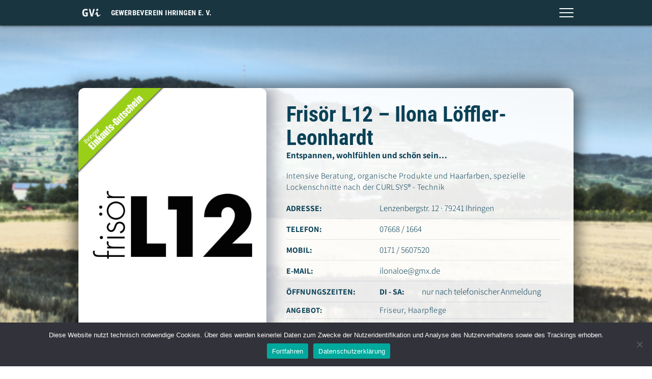

--- FILE ---
content_type: text/html; charset=UTF-8
request_url: https://gewerbeverein-ihringen.de/frisoer-l12-ilona-loeffler-leonhardt/
body_size: 6458
content:
<!DOCTYPE html><html class="no-js" lang="de"><head profile="http://gmpg.org/xfn/11"><meta charset="UTF-8"><meta name="viewport" content="width=device-width, initial-scale=1.0, maximum-scale=1.0, user-scalable=no"><meta name='robots' content='index, follow, max-image-preview:large, max-snippet:-1, max-video-preview:-1' /> <script>document.documentElement.className = document.documentElement.className.replace("no-js","js");</script> <link media="all" href="https://gewerbeverein-ihringen.de/wp-content/cache/autoptimize/css/autoptimize_110633a5935363e170920c1825aec7c3.css" rel="stylesheet"><title>Frisör L12 – Ilona Löffler-Leonhardt - Gewerbeverein Ihringen e. V.</title><link rel="canonical" href="https://gewerbeverein-ihringen.de/frisoer-l12-ilona-loeffler-leonhardt/" /><meta property="og:locale" content="de_DE" /><meta property="og:type" content="article" /><meta property="og:title" content="Frisör L12 – Ilona Löffler-Leonhardt - Gewerbeverein Ihringen e. V." /><meta property="og:description" content="Entspannen, wohlfühlen und schön sein..." /><meta property="og:url" content="https://gewerbeverein-ihringen.de/frisoer-l12-ilona-loeffler-leonhardt/" /><meta property="og:site_name" content="Gewerbeverein Ihringen e. V." /><meta property="article:published_time" content="2021-05-01T14:05:53+00:00" /><meta property="article:modified_time" content="2021-06-17T10:39:51+00:00" /><meta property="og:image" content="https://gewerbeverein-ihringen.de/wp-content/uploads/Friseur-L12.jpg" /><meta property="og:image:width" content="800" /><meta property="og:image:height" content="516" /><meta property="og:image:type" content="image/jpeg" /><meta name="author" content="Gewerbeverein Ihringen" /><meta name="twitter:card" content="summary_large_image" /> <script type="application/ld+json" class="yoast-schema-graph">{"@context":"https://schema.org","@graph":[{"@type":"Article","@id":"https://gewerbeverein-ihringen.de/frisoer-l12-ilona-loeffler-leonhardt/#article","isPartOf":{"@id":"https://gewerbeverein-ihringen.de/frisoer-l12-ilona-loeffler-leonhardt/"},"author":{"name":"Gewerbeverein Ihringen","@id":"https://gewerbeverein-ihringen.de/#/schema/person/b68830af0c3a33039add58453cd7d071"},"headline":"Frisör L12 – Ilona Löffler-Leonhardt","datePublished":"2021-05-01T14:05:53+00:00","dateModified":"2021-06-17T10:39:51+00:00","mainEntityOfPage":{"@id":"https://gewerbeverein-ihringen.de/frisoer-l12-ilona-loeffler-leonhardt/"},"wordCount":15,"image":{"@id":"https://gewerbeverein-ihringen.de/frisoer-l12-ilona-loeffler-leonhardt/#primaryimage"},"thumbnailUrl":"https://gewerbeverein-ihringen.de/wp-content/uploads/Friseur-L12.jpg","keywords":["Friseur","Haarpflege"],"articleSection":["Dienstleistungen","Friseur &amp; Kosmetik","Gewerbe","Handwerk","Ihringer Einkaufs-Gutschein"],"inLanguage":"de"},{"@type":"WebPage","@id":"https://gewerbeverein-ihringen.de/frisoer-l12-ilona-loeffler-leonhardt/","url":"https://gewerbeverein-ihringen.de/frisoer-l12-ilona-loeffler-leonhardt/","name":"Frisör L12 – Ilona Löffler-Leonhardt - Gewerbeverein Ihringen e. V.","isPartOf":{"@id":"https://gewerbeverein-ihringen.de/#website"},"primaryImageOfPage":{"@id":"https://gewerbeverein-ihringen.de/frisoer-l12-ilona-loeffler-leonhardt/#primaryimage"},"image":{"@id":"https://gewerbeverein-ihringen.de/frisoer-l12-ilona-loeffler-leonhardt/#primaryimage"},"thumbnailUrl":"https://gewerbeverein-ihringen.de/wp-content/uploads/Friseur-L12.jpg","datePublished":"2021-05-01T14:05:53+00:00","dateModified":"2021-06-17T10:39:51+00:00","author":{"@id":"https://gewerbeverein-ihringen.de/#/schema/person/b68830af0c3a33039add58453cd7d071"},"breadcrumb":{"@id":"https://gewerbeverein-ihringen.de/frisoer-l12-ilona-loeffler-leonhardt/#breadcrumb"},"inLanguage":"de","potentialAction":[{"@type":"ReadAction","target":["https://gewerbeverein-ihringen.de/frisoer-l12-ilona-loeffler-leonhardt/"]}]},{"@type":"ImageObject","inLanguage":"de","@id":"https://gewerbeverein-ihringen.de/frisoer-l12-ilona-loeffler-leonhardt/#primaryimage","url":"https://gewerbeverein-ihringen.de/wp-content/uploads/Friseur-L12.jpg","contentUrl":"https://gewerbeverein-ihringen.de/wp-content/uploads/Friseur-L12.jpg","width":800,"height":516,"caption":"Friseur L12 Ihringen"},{"@type":"BreadcrumbList","@id":"https://gewerbeverein-ihringen.de/frisoer-l12-ilona-loeffler-leonhardt/#breadcrumb","itemListElement":[{"@type":"ListItem","position":1,"name":"Startseite","item":"https://gewerbeverein-ihringen.de/"},{"@type":"ListItem","position":2,"name":"Blog","item":"https://gewerbeverein-ihringen.de/blog/"},{"@type":"ListItem","position":3,"name":"Frisör L12 – Ilona Löffler-Leonhardt"}]},{"@type":"WebSite","@id":"https://gewerbeverein-ihringen.de/#website","url":"https://gewerbeverein-ihringen.de/","name":"Gewerbeverein Ihringen e. V.","description":"","potentialAction":[{"@type":"SearchAction","target":{"@type":"EntryPoint","urlTemplate":"https://gewerbeverein-ihringen.de/?s={search_term_string}"},"query-input":{"@type":"PropertyValueSpecification","valueRequired":true,"valueName":"search_term_string"}}],"inLanguage":"de"},{"@type":"Person","@id":"https://gewerbeverein-ihringen.de/#/schema/person/b68830af0c3a33039add58453cd7d071","name":"Gewerbeverein Ihringen","url":"https://gewerbeverein-ihringen.de/author/gewerbeverein-ihringen/"}]}</script> <link rel="alternate" type="application/rss+xml" title="Gewerbeverein Ihringen e. V. &raquo; Feed" href="https://gewerbeverein-ihringen.de/feed/" /><link rel="alternate" type="application/rss+xml" title="Gewerbeverein Ihringen e. V. &raquo; Kommentar-Feed" href="https://gewerbeverein-ihringen.de/comments/feed/" /><link rel="alternate" title="oEmbed (JSON)" type="application/json+oembed" href="https://gewerbeverein-ihringen.de/wp-json/oembed/1.0/embed?url=https%3A%2F%2Fgewerbeverein-ihringen.de%2Ffrisoer-l12-ilona-loeffler-leonhardt%2F" /><link rel="alternate" title="oEmbed (XML)" type="text/xml+oembed" href="https://gewerbeverein-ihringen.de/wp-json/oembed/1.0/embed?url=https%3A%2F%2Fgewerbeverein-ihringen.de%2Ffrisoer-l12-ilona-loeffler-leonhardt%2F&#038;format=xml" /><link rel='stylesheet' id='twb-open-sans-css' href='https://fonts.googleapis.com/css?family=Open+Sans%3A300%2C400%2C500%2C600%2C700%2C800&#038;display=swap&#038;ver=6.9' type='text/css' media='all' /> <script type="text/javascript" src="https://gewerbeverein-ihringen.de/wp-includes/js/jquery/jquery.min.js?ver=3.7.1" id="jquery-core-js"></script> <script type="text/javascript" src="https://gewerbeverein-ihringen.de/wp-includes/js/jquery/jquery-migrate.min.js?ver=3.4.1" id="jquery-migrate-js"></script> <script type="text/javascript" src="https://gewerbeverein-ihringen.de/wp-content/plugins/form-maker/booster/assets/js/circle-progress.js?ver=1.2.2" id="twb-circle-js"></script> <script type="text/javascript" id="twb-global-js-extra">var twb = {"nonce":"875a898fe5","ajax_url":"https://gewerbeverein-ihringen.de/wp-admin/admin-ajax.php","plugin_url":"https://gewerbeverein-ihringen.de/wp-content/plugins/form-maker/booster","href":"https://gewerbeverein-ihringen.de/wp-admin/admin.php?page=twb_form-maker"};
var twb = {"nonce":"875a898fe5","ajax_url":"https://gewerbeverein-ihringen.de/wp-admin/admin-ajax.php","plugin_url":"https://gewerbeverein-ihringen.de/wp-content/plugins/form-maker/booster","href":"https://gewerbeverein-ihringen.de/wp-admin/admin.php?page=twb_form-maker"};
//# sourceURL=twb-global-js-extra</script> <script type="text/javascript" src="https://gewerbeverein-ihringen.de/wp-content/plugins/form-maker/booster/assets/js/global.js?ver=1.0.0" id="twb-global-js"></script> <script type="text/javascript" id="cookie-notice-front-js-before">var cnArgs = {"ajaxUrl":"https:\/\/gewerbeverein-ihringen.de\/wp-admin\/admin-ajax.php","nonce":"b86d07a605","hideEffect":"fade","position":"bottom","onScroll":false,"onScrollOffset":100,"onClick":false,"cookieName":"cookie_notice_accepted","cookieTime":2592000,"cookieTimeRejected":2592000,"globalCookie":false,"redirection":false,"cache":false,"revokeCookies":false,"revokeCookiesOpt":"automatic"};

//# sourceURL=cookie-notice-front-js-before</script> <script type="text/javascript" src="https://gewerbeverein-ihringen.de/wp-content/plugins/cookie-notice/js/front.min.js?ver=2.5.11" id="cookie-notice-front-js"></script> <script type="text/javascript" src="https://gewerbeverein-ihringen.de/wp-content/plugins/email-encoder-bundle/assets/js/custom.js?ver=2c542c9989f589cd5318f5cef6a9ecd7" id="eeb-js-frontend-js"></script> <link rel="https://api.w.org/" href="https://gewerbeverein-ihringen.de/wp-json/" /><link rel="alternate" title="JSON" type="application/json" href="https://gewerbeverein-ihringen.de/wp-json/wp/v2/posts/201" /><link rel="EditURI" type="application/rsd+xml" title="RSD" href="https://gewerbeverein-ihringen.de/xmlrpc.php?rsd" /><meta name="generator" content="WordPress 6.9" /><link rel='shortlink' href='https://gewerbeverein-ihringen.de/?p=201' /><link rel="icon" href="https://gewerbeverein-ihringen.de/wp-content/uploads/GVI-Favicon.png" sizes="32x32" /><link rel="icon" href="https://gewerbeverein-ihringen.de/wp-content/uploads/GVI-Favicon.png" sizes="192x192" /><link rel="apple-touch-icon" href="https://gewerbeverein-ihringen.de/wp-content/uploads/GVI-Favicon.png" /><meta name="msapplication-TileImage" content="https://gewerbeverein-ihringen.de/wp-content/uploads/GVI-Favicon.png" /></head><body class="wp-singular post-template post-template-template-unternehmen post-template-template-unternehmen-php single single-post postid-201 single-format-standard wp-theme-gvi cookies-not-set siteorigin-panels siteorigin-panels-before-js has-featured-image"><div class="header"><div class="header-inner section-inner"><div class="menu-container"><div class="menu"><ul><li id="menu-item-85" class="menu-item menu-item-type-taxonomy menu-item-object-category menu-item-85"><a href="https://gewerbeverein-ihringen.de/kategorie/aktuell/">Aktuell</a></li><li id="menu-item-259" class="menu-item menu-item-type-custom menu-item-object-custom menu-item-259"><a href="https://gewerbeverein-ihringen.de/der-gewerbeverein-mitglieder/#content">Mitglieder</a></li><li id="menu-item-135" class="menu-item menu-item-type-custom menu-item-object-custom menu-item-135"><a href="https://gewerbeverein-ihringen.de/kategorie/aktionen/">Aktionen</a></li><li id="menu-item-260" class="menu-item menu-item-type-custom menu-item-object-custom menu-item-260"><a href="https://gewerbeverein-ihringen.de/der-ihringer-einkaufs-gutschein/#content">Gutscheine</a></li></ul></div><div class="menu"><ul id="menu-daten" class="menu"><li id="menu-item-261" class="menu-item menu-item-type-custom menu-item-object-custom menu-item-261"><a href="https://gewerbeverein-ihringen.de/impressum-kontakt/#content">Kontakt / Impressum / Disclaimer</a></li><li id="menu-item-262" class="menu-item menu-item-type-custom menu-item-object-custom menu-item-262"><a href="https://gewerbeverein-ihringen.de/datenschutzerklaerung/#content">Datenschutzerklärung</a></li><li id="menu-item-115" class="menu-item menu-item-type-post_type menu-item-object-page menu-item-115"><a href="https://gewerbeverein-ihringen.de/suche/">Suche</a></li></ul></div><div class="clear"></div></div><div class="menu__toggler"><span></span></div> <a href="https://gewerbeverein-ihringen.de/" title="Gewerbeverein Ihringen e. V. | " rel="home" class="logo"> <img src="https://gewerbeverein-ihringen.de/wp-content/uploads/GVI-Favicon.png" alt="Gewerbeverein Ihringen e. V."> </a><h1 class="blog-title"> <a href="https://gewerbeverein-ihringen.de/" title="Gewerbeverein Ihringen e. V. &mdash; " rel="home">Gewerbeverein Ihringen e. V.</a></h1><div class="clear"></div></div></div><div id="top" class="content section-inner"><div class="content-inner"><div class="container unternehmen"><div id="content" class="wrap-unternehmen"><div class="karte"><figure class="gutschein"> <img src="https://gewerbeverein-ihringen.de/wp-content/uploads/Friseur-L12.jpg" /></figure><div class="flex-content"><h2>Frisör L12 – Ilona Löffler-Leonhardt</h2><div class="post-excerpt"><p>Entspannen, wohlfühlen und schön sein&#8230;</p></div><div id="pl-201"  class="panel-layout" ><div id="pg-201-0"  class="panel-grid panel-has-style" ><div class="pzero panel-row-style panel-row-style-for-201-0" id="pzero" ><div id="pgc-201-0-0"  class="panel-grid-cell" ><div id="panel-201-0-0-0" class="widget_text so-panel widget widget_custom_html panel-first-child panel-last-child" data-index="0" ><div class="textwidget custom-html-widget"><p>Intensive Beratung, organische Produkte und Haarfarben, spezielle Lockenschnitte nach der CURLSYS® - Technik</p><ul class="description"><li><strong class="text-label">Adresse:</strong> Lenzenbergstr. 12 · 79241 Ihringen</li><li><strong class="text-label">Telefon:</strong> 07668 / 1664</li><li><strong class="text-label">Mobil:</strong> 0171 / 5607520</li><li><strong class="text-label">E-Mail:</strong> <a href="javascript:;" data-enc-email="vybanybr[at]tzk.qr" class="mail-link" data-wpel-link="ignore"><span id="eeb-761016-223238"></span><script type="text/javascript">(function() {var ml="%.ge0oxanild4m",mi="9:587:530<42=61;3",o="";for(var j=0,l=mi.length;j<l;j++) {o+=ml.charAt(mi.charCodeAt(j)-48);}document.getElementById("eeb-761016-223238").innerHTML = decodeURIComponent(o);}());</script><noscript>*protected email*</noscript></a></li><li><strong class="text-label">Öffnungszeiten:</strong> <strong class="tage">Di - Sa:</strong> nur nach telefonischer Anmeldung</li></ul></div></div></div></div></div></div><div class="post-cat-tags"><p class="post-tags"><strong class="text-label">Angebot:</strong> <a href="https://gewerbeverein-ihringen.de/stichwort/friseur/" rel="tag">Friseur</a>, <a href="https://gewerbeverein-ihringen.de/stichwort/haarpflege/" rel="tag">Haarpflege</a></p><p class="post-categories"><strong class="text-label">Gewerbe:</strong> <a href="https://gewerbeverein-ihringen.de/kategorie/gewerbe/dienstleistungen/" rel="category tag">Dienstleistungen</a>, <a href="https://gewerbeverein-ihringen.de/kategorie/gewerbe/friseur-kosmetik/" rel="category tag">Friseur &amp; Kosmetik</a>, <a href="https://gewerbeverein-ihringen.de/kategorie/gewerbe/" rel="category tag">Gewerbe</a>, <a href="https://gewerbeverein-ihringen.de/kategorie/gewerbe/handwerk/" rel="category tag">Handwerk</a>, <a href="https://gewerbeverein-ihringen.de/kategorie/gewerbe/ihringer-einkaufsgutschein/" rel="category tag">Ihringer Einkaufs-Gutschein</a></p></div></div></div></div></div><div class="clear"></div><div class="container back-nav"><div class="einzelelement b2m"><h3 class="zurueck"><a href="https://gewerbeverein-ihringen.de/der-gewerbeverein-mitglieder/#startmenue"><label>Hauptmenü</label></a></h3></div></div></div><div class="footer"><div class="footer-inner"><div class="footer-widget"><h3>Gewerbeverein Ihringen e. V.</h3><div class="textwidget"><p>Glänzerweg 9<br /> 79241 Ihringen</p><p>Tel: +49 7668 &#8211; 90 25 25<br /> Fax: +49 7668 &#8211; 90 25 25<br /> Mail: <a href="javascript:;" data-enc-email="vasb[at]trjreorirerva-vuevatra.qr" class="mail-link" data-wpel-link="ignore"><span id="eeb-357555-801253"></span><script type="text/javascript">(function() {var ml="rvbh04gfiwn%d-.eo",mi="8:7@;546?9?02?1?0?8:=8308:6?:><?",o="";for(var j=0,l=mi.length;j<l;j++) {o+=ml.charAt(mi.charCodeAt(j)-48);}document.getElementById("eeb-357555-801253").innerHTML = decodeURIComponent(o);}());</script><noscript>*protected email*</noscript></a></p></div></div><div class="footer-widget"><h3>Menü</h3><div class="menu-menue-zwei-container"><ul id="menu-menue-zwei" class="menu"><li id="menu-item-78" class="menu-item menu-item-type-taxonomy menu-item-object-category menu-item-78"><a href="https://gewerbeverein-ihringen.de/kategorie/aktuell/">Aktuell</a></li><li id="menu-item-263" class="menu-item menu-item-type-custom menu-item-object-custom menu-item-263"><a href="https://gewerbeverein-ihringen.de/der-gewerbeverein-mitglieder/#content">Mitglieder</a></li><li id="menu-item-272" class="menu-item menu-item-type-custom menu-item-object-custom menu-item-272"><a href="https://gewerbeverein-ihringen.de/kategorie/aktionen/">Aktionen</a></li><li id="menu-item-264" class="menu-item menu-item-type-custom menu-item-object-custom menu-item-264"><a href="https://gewerbeverein-ihringen.de/der-ihringer-einkaufs-gutschein/#content">Gutscheine</a></li><li id="menu-item-80" class="menu-item menu-item-type-post_type menu-item-object-page menu-item-80"><a href="https://gewerbeverein-ihringen.de/suche/">Suche</a></li></ul></div></div></div></div></div><div class="credits"><div class="credits-inner section-inner"><p class="credits-left"> <span></span> &copy; 2026 <a href="https://www.gewerbeverein-ihringen.de" title="Gewerbeverein Ihringen">Gewerbeverein Ihringen e. V.</a></p><p class="credits-right"> <a title="Nach oben" href="#top"> &#9650;</a></p><div class="clear"></div></div></div> <script type="speculationrules">{"prefetch":[{"source":"document","where":{"and":[{"href_matches":"/*"},{"not":{"href_matches":["/wp-*.php","/wp-admin/*","/wp-content/uploads/*","/wp-content/*","/wp-content/plugins/*","/wp-content/themes/gvi/*","/*\\?(.+)"]}},{"not":{"selector_matches":"a[rel~=\"nofollow\"]"}},{"not":{"selector_matches":".no-prefetch, .no-prefetch a"}}]},"eagerness":"conservative"}]}</script> <script type="text/javascript" src="https://gewerbeverein-ihringen.de/wp-includes/js/dist/hooks.min.js?ver=dd5603f07f9220ed27f1" id="wp-hooks-js"></script> <script type="text/javascript" src="https://gewerbeverein-ihringen.de/wp-includes/js/dist/i18n.min.js?ver=c26c3dc7bed366793375" id="wp-i18n-js"></script> <script type="text/javascript" id="wp-i18n-js-after">wp.i18n.setLocaleData( { 'text direction\u0004ltr': [ 'ltr' ] } );
//# sourceURL=wp-i18n-js-after</script> <script type="text/javascript" src="https://gewerbeverein-ihringen.de/wp-content/plugins/contact-form-7/includes/swv/js/index.js?ver=6.1.4" id="swv-js"></script> <script type="text/javascript" id="contact-form-7-js-translations">( function( domain, translations ) {
	var localeData = translations.locale_data[ domain ] || translations.locale_data.messages;
	localeData[""].domain = domain;
	wp.i18n.setLocaleData( localeData, domain );
} )( "contact-form-7", {"translation-revision-date":"2025-10-26 03:28:49+0000","generator":"GlotPress\/4.0.3","domain":"messages","locale_data":{"messages":{"":{"domain":"messages","plural-forms":"nplurals=2; plural=n != 1;","lang":"de"},"This contact form is placed in the wrong place.":["Dieses Kontaktformular wurde an der falschen Stelle platziert."],"Error:":["Fehler:"]}},"comment":{"reference":"includes\/js\/index.js"}} );
//# sourceURL=contact-form-7-js-translations</script> <script type="text/javascript" id="contact-form-7-js-before">var wpcf7 = {
    "api": {
        "root": "https:\/\/gewerbeverein-ihringen.de\/wp-json\/",
        "namespace": "contact-form-7\/v1"
    }
};
//# sourceURL=contact-form-7-js-before</script> <script type="text/javascript" src="https://gewerbeverein-ihringen.de/wp-content/plugins/contact-form-7/includes/js/index.js?ver=6.1.4" id="contact-form-7-js"></script> <script type="text/javascript" src="https://gewerbeverein-ihringen.de/wp-content/themes/gvi/js/jquery.js?ver=6.9" id="gvi_global-js"></script> <script id="wp-emoji-settings" type="application/json">{"baseUrl":"https://s.w.org/images/core/emoji/17.0.2/72x72/","ext":".png","svgUrl":"https://s.w.org/images/core/emoji/17.0.2/svg/","svgExt":".svg","source":{"concatemoji":"https://gewerbeverein-ihringen.de/wp-includes/js/wp-emoji-release.min.js?ver=6.9"}}</script> <script type="module">/*! This file is auto-generated */
const a=JSON.parse(document.getElementById("wp-emoji-settings").textContent),o=(window._wpemojiSettings=a,"wpEmojiSettingsSupports"),s=["flag","emoji"];function i(e){try{var t={supportTests:e,timestamp:(new Date).valueOf()};sessionStorage.setItem(o,JSON.stringify(t))}catch(e){}}function c(e,t,n){e.clearRect(0,0,e.canvas.width,e.canvas.height),e.fillText(t,0,0);t=new Uint32Array(e.getImageData(0,0,e.canvas.width,e.canvas.height).data);e.clearRect(0,0,e.canvas.width,e.canvas.height),e.fillText(n,0,0);const a=new Uint32Array(e.getImageData(0,0,e.canvas.width,e.canvas.height).data);return t.every((e,t)=>e===a[t])}function p(e,t){e.clearRect(0,0,e.canvas.width,e.canvas.height),e.fillText(t,0,0);var n=e.getImageData(16,16,1,1);for(let e=0;e<n.data.length;e++)if(0!==n.data[e])return!1;return!0}function u(e,t,n,a){switch(t){case"flag":return n(e,"\ud83c\udff3\ufe0f\u200d\u26a7\ufe0f","\ud83c\udff3\ufe0f\u200b\u26a7\ufe0f")?!1:!n(e,"\ud83c\udde8\ud83c\uddf6","\ud83c\udde8\u200b\ud83c\uddf6")&&!n(e,"\ud83c\udff4\udb40\udc67\udb40\udc62\udb40\udc65\udb40\udc6e\udb40\udc67\udb40\udc7f","\ud83c\udff4\u200b\udb40\udc67\u200b\udb40\udc62\u200b\udb40\udc65\u200b\udb40\udc6e\u200b\udb40\udc67\u200b\udb40\udc7f");case"emoji":return!a(e,"\ud83e\u1fac8")}return!1}function f(e,t,n,a){let r;const o=(r="undefined"!=typeof WorkerGlobalScope&&self instanceof WorkerGlobalScope?new OffscreenCanvas(300,150):document.createElement("canvas")).getContext("2d",{willReadFrequently:!0}),s=(o.textBaseline="top",o.font="600 32px Arial",{});return e.forEach(e=>{s[e]=t(o,e,n,a)}),s}function r(e){var t=document.createElement("script");t.src=e,t.defer=!0,document.head.appendChild(t)}a.supports={everything:!0,everythingExceptFlag:!0},new Promise(t=>{let n=function(){try{var e=JSON.parse(sessionStorage.getItem(o));if("object"==typeof e&&"number"==typeof e.timestamp&&(new Date).valueOf()<e.timestamp+604800&&"object"==typeof e.supportTests)return e.supportTests}catch(e){}return null}();if(!n){if("undefined"!=typeof Worker&&"undefined"!=typeof OffscreenCanvas&&"undefined"!=typeof URL&&URL.createObjectURL&&"undefined"!=typeof Blob)try{var e="postMessage("+f.toString()+"("+[JSON.stringify(s),u.toString(),c.toString(),p.toString()].join(",")+"));",a=new Blob([e],{type:"text/javascript"});const r=new Worker(URL.createObjectURL(a),{name:"wpTestEmojiSupports"});return void(r.onmessage=e=>{i(n=e.data),r.terminate(),t(n)})}catch(e){}i(n=f(s,u,c,p))}t(n)}).then(e=>{for(const n in e)a.supports[n]=e[n],a.supports.everything=a.supports.everything&&a.supports[n],"flag"!==n&&(a.supports.everythingExceptFlag=a.supports.everythingExceptFlag&&a.supports[n]);var t;a.supports.everythingExceptFlag=a.supports.everythingExceptFlag&&!a.supports.flag,a.supports.everything||((t=a.source||{}).concatemoji?r(t.concatemoji):t.wpemoji&&t.twemoji&&(r(t.twemoji),r(t.wpemoji)))});
//# sourceURL=https://gewerbeverein-ihringen.de/wp-includes/js/wp-emoji-loader.min.js</script> <script>document.body.className = document.body.className.replace("siteorigin-panels-before-js","");</script> <div id="cookie-notice" role="dialog" class="cookie-notice-hidden cookie-revoke-hidden cn-position-bottom" aria-label="Cookie Notice" style="background-color: rgba(50,50,58,1);"><div class="cookie-notice-container" style="color: #fff"><span id="cn-notice-text" class="cn-text-container">Diese Website nutzt technisch notwendige Cookies. Über dies werden keinerlei Daten zum Zwecke der Nutzeridentifikation und Analyse des Nutzerverhaltens sowie des Trackings erhoben.</span><span id="cn-notice-buttons" class="cn-buttons-container"><button id="cn-accept-cookie" data-cookie-set="accept" class="cn-set-cookie cn-button" aria-label="Fortfahren" style="background-color: #00a99d">Fortfahren</button><button data-link-url="https://gewerbeverein-ihringen.de/datenschutzerklaerung/" data-link-target="_blank" id="cn-more-info" class="cn-more-info cn-button" aria-label="Datenschutzerklärung" style="background-color: #00a99d">Datenschutzerklärung</button></span><button type="button" id="cn-close-notice" data-cookie-set="accept" class="cn-close-icon" aria-label="Nein"></button></div></div>  <script>$('a[href*="#"]')
    .not('[href="#"]').
    not('[href="#0"]').
    click(function (event) {
      if (
      location.pathname.replace(/^\//, '') == this.pathname.replace(/^\//, '') &&

      location.hostname == this.hostname)
      {
        var target = $(this.hash);
        target = target.length ? target : $('[name=' + this.hash.slice(1) + ']');
        if (target.length) {
          event.preventDefault();
          $('html, body').animate({
            scrollTop: target.offset().top - 0 },
          1000, function () {
            var $target = $(target);
            $target.focus();
            if ($target.is(":focus")) {
              return false;
            } else {
              $target.attr('tabindex', '-1');
              $target.focus();
            };
          });
        }
      }
    });</script> <script>const toggler = document.querySelector('.menu__toggler');
    const menu = document.querySelector('.menu-container');
    toggler.addEventListener('click', () => {
        toggler.classList.toggle('active');
        menu.classList.toggle('active');
    });</script> </body></html>

--- FILE ---
content_type: text/css
request_url: https://gewerbeverein-ihringen.de/wp-content/cache/autoptimize/css/autoptimize_110633a5935363e170920c1825aec7c3.css
body_size: 12191
content:
img:is([sizes=auto i],[sizes^="auto," i]){contain-intrinsic-size:3000px 1500px}
.twb-cont{display:flex;flex-direction:column;margin:10px 10px 0 0 !important;align-items:flex-end}.twb-cont p,.twb-cont p>a{font:normal normal 600 12px/18px Open Sans;letter-spacing:.1px;color:#323a45;opacity:.7;padding-top:10px}a.twb-custom-button,a.twb-custom-button:hover,#wp-admin-bar-booster-top-button .ab-item,#wp-admin-bar-booster-top-button .ab-item:hover{margin:3px 0 0 10px !important;height:26px !important;border-radius:2px;font-weight:600;font-size:12px;line-height:24px;letter-spacing:.1px;text-align:center;cursor:pointer;text-decoration:none;padding:0 8px 0 7px}.twb-green-button,.twb-green-button:hover,.twb-green-button:focus,#wp-admin-bar-booster-top-button .ab-item,#wp-admin-bar-booster-top-button .ab-item:hover,#wp-admin-bar-booster-top-button .ab-item:focus,#wpadminbar:not(.mobile) .ab-top-menu>#wp-admin-bar-booster-top-button:hover>.ab-item,#wpadminbar:not(.mobile) .ab-top-menu>li.twb-green-button>.ab-item:focus{background:#22b339 0% 0% no-repeat padding-box;color:#fff}.twb-custom-button:before,#wp-admin-bar-booster-top-button .ab-item:before{content:'';top:4px;left:0;width:18px;height:18px;background:transparent url(//gewerbeverein-ihringen.de/wp-content/plugins/form-maker/booster/assets/css/../images/optimize.svg) 0% 0% no-repeat padding-box !important;float:left;position:relative;margin-right:6px}.twb_elementor_control_title{font-size:12px;font-weight:700;line-height:18px;vertical-align:middle;display:flex;align-items:center;margin-bottom:2px;color:#1e1e1e}.elementor-control a.twb-green-button,.elementor-control a.twb-custom-button,.elementor-control a.twb-custom-button:hover{display:inline-block;margin:10px 0 10px 0!important}.elementor-control-twb_optimize_section .elementor-panel-heading{display:none}.elementor-panel .elementor-tab-control-twb_optimize{position:relative;padding:0 5px;box-sizing:border-box;min-width:80px;width:initial}.elementor-panel .elementor-panel-navigation .elementor-panel-navigation-tab.elementor-tab-control-twb_optimize a{top:22px;position:absolute;left:50%;transform:translateX(-50%);font-size:8px;font-weight:600;width:100%}.elementor-control .twb-score-container,.elementor-control .twb-score-disabled-container{display:flex;flex-direction:column;padding:0;background:transparent 0% 0% no-repeat padding-box;border:none;color:#fff;width:100%;position:relative}.elementor-control .twb_elementor_control_title.twb_not_optimized{background:url(//gewerbeverein-ihringen.de/wp-content/plugins/form-maker/booster/assets/css/../images/red-info.svg) no-repeat;background-size:16px;padding-left:22px;font-size:12px;font-weight:700;line-height:18px;vertical-align:middle;display:flex;align-items:center;margin-bottom:2px;color:#1e1e1e}.elementor-control .twb-score-title{font-size:12px;line-height:18px;font-weight:400;color:#1e1e1e;margin-top:2px}.elementor-control .twb-score{flex-direction:row;display:flex;padding:20px 0 10px;background-color:#f9f9f9;margin:20px 0 10px;border-radius:6px}.elementor-control .twb-score-mobile,.elementor-control .twb-score-desktop{display:flex;flex-direction:column;width:50%;padding:10px;background:#FFFFFF0D 0% 0% no-repeat padding-box;border-radius:6px;align-items:center;margin:0}.elementor-control .twb-score-circle{width:40px;height:40px;position:relative;border-radius:50%;margin:0;background:#FD3C311A 0% 0% no-repeat padding-box}.elementor-control .twb-score-text{margin:0;text-align:center;font-family:Open Sans;font-weight:100}.elementor-control .twb-score-text-name{display:block;font:normal normal bold 10px/16px Open Sans;letter-spacing:0px;opacity:1;color:#323a45}.elementor-control .twb-load-text-time{display:block;font:normal normal 600 10px/16px Open Sans;letter-spacing:.08px;color:#323a45;opacity:.5}.elementor-control .twb_check_score_button{width:180px;height:30px;line-height:30px;box-sizing:border-box;text-decoration:none;background-color:#22b339;color:#fff;border-radius:4px;text-align:center;margin-top:20px;float:right;cursor:pointer}.elementor-control .twb_status_description{padding-left:21px;font-size:12px;line-height:18px}.elementor-control .twb_elementor_control_title span.twb_inprogress{background:transparent url(//gewerbeverein-ihringen.de/wp-content/plugins/form-maker/booster/assets/css/../images/loader_green.svg) 0 0 no-repeat padding-box;animation:rotation 1s infinite linear;background-size:16px;margin-right:6px;width:16px;height:16px;display:inline-block}@keyframes rotation{from{transform:rotate(0deg)}to{transform:rotate(359deg)}}.elementor-control .twb-score-overlay{width:47%;height:80px;z-index:10;position:absolute;background-color:#2e3338 !important;align-items:center;justify-content:center}.elementor-control .twb-score-desktop-overlay{right:2%}.elementor-control .twb-score-mobile-overlay{left:2%}.elementor-control .twb-score-bottom a,.elementor-control .twb-score-bottom a:hover{text-decoration:underline;font-size:12px;line-height:18px;color:#22b339;font-weight:600;cursor:pointer;border:none}.elementor-panel .elementor-tab-control-twb_optimize a:before{width:26px;position:absolute;top:-17px;left:calc(50% - 13px);content:" ";height:26px;background:transparent url(//gewerbeverein-ihringen.de/wp-content/plugins/form-maker/booster/assets/css/../images/logo_dark.svg) 0 0 no-repeat;background-size:26px}.elementor-panel-menu-item-icon .twb-element-menu-icon:before{display:block;margin:auto;width:26px;height:26px;content:" ";background:transparent url(//gewerbeverein-ihringen.de/wp-content/plugins/form-maker/booster/assets/css/../images/logo_dark.svg) 0 0 no-repeat;background-size:26px}.elementor-panel .twb-dismiss-info{justify-content:right;margin-top:15px;opacity:.7}.twb-hidden,.twb-dismiss-container.twb-hidden,.twb-score-container.twb-hidden,.twb-score-overlay.twb-hidden,.twb-score-disabled-container.twb-hidden{display:none}#twb-speed-galleries_bwg,#twb-speed-wdi_feeds,#twb-speed-info_ffwd,#twb-speed-sliders_wds,#twb-speed-manage_fm{position:relative;padding-left:30px;font-weight:600;width:180px}#twb-speed-galleries_bwg:before,#twb-speed-wdi_feeds:before,#twb-speed-info_ffwd:before,#twb-speed-sliders_wds:before,#twb-speed-manage_fm:before{content:'';position:absolute;top:18px;left:10px;transform:translateY(-50%);width:15px;height:15px}#twb-speed-sliders_wds:before{background:transparent url(//gewerbeverein-ihringen.de/wp-content/plugins/form-maker/booster/assets/css/../images/slider.svg) 0% 0% no-repeat padding-box}#twb-speed-info_ffwd:before{background:transparent url(//gewerbeverein-ihringen.de/wp-content/plugins/form-maker/booster/assets/css/../images/ff.svg) 0% 0% no-repeat padding-box}#twb-speed-wdi_feeds:before{background:transparent url(//gewerbeverein-ihringen.de/wp-content/plugins/form-maker/booster/assets/css/../images/if.svg) 0% 0% no-repeat padding-box}#twb-speed-galleries_bwg:before{background:transparent url(//gewerbeverein-ihringen.de/wp-content/plugins/form-maker/booster/assets/css/../images/pg.svg) 0% 0% no-repeat padding-box}#twb-speed-manage_fm:before{background:transparent url(//gewerbeverein-ihringen.de/wp-content/plugins/form-maker/booster/assets/css/../images/fm.svg) 0% 0% no-repeat padding-box}th[id^=twb-speed-]:after{content:'';position:absolute;top:18px;right:60px;transform:translateY(-50%);width:15px;height:15px;cursor:pointer}th[id^=twb-speed-]:after{background:transparent url(//gewerbeverein-ihringen.de/wp-content/plugins/form-maker/booster/assets/css/../images/closed_eye.svg) 0% 0% no-repeat padding-box}.twb-page-speed{position:relative;padding-left:20px;font-size:12px;font-weight:700;font-family:Open Sans;line-height:18px;color:#51575d}.twb-notoptimized a,a.twb-see-score{color:#3a70ad;text-decoration:underline;cursor:pointer}.twb-page-speed:before{content:'';position:absolute;top:8px;left:0;transform:translateY(-50%);width:16px;height:16px}.twb-optimized:before{background:transparent url(//gewerbeverein-ihringen.de/wp-content/plugins/form-maker/booster/assets/css/../images/not_optimized.svg) 0% 0% no-repeat padding-box}.twb-notoptimized:before{background:transparent url(//gewerbeverein-ihringen.de/wp-content/plugins/form-maker/booster/assets/css/../images/check_score.svg) 0% 0% no-repeat padding-box}.twb-optimizing:before{background:transparent url(//gewerbeverein-ihringen.de/wp-content/plugins/form-maker/booster/assets/css/../images/loader.svg) 0% 0% no-repeat padding-box;margin:8px 2px;animation:rotation 1s infinite linear;width:14px;height:14px;top:-6px}.twb-page-speed p.twb-description{font-size:11px;margin:0;line-height:12px;font-weight:600;padding:0;color:#51575d}.twb-score-container,.twb-dismiss-container,.twb-score-disabled-container{display:flex;flex-direction:column;padding:20px 25px;background:#23282d 0% 0% no-repeat padding-box;border:1px solid #FFFFFF1A;border-radius:6px;color:#fff;position:absolute;z-index:10;margin-top:-2px;width:350px}#wpadminbar .twb-dismiss-info p,.twb-dismiss-info{display:flex;margin:0;justify-content:right}.twb-dismiss-container{flex-direction:row;width:250px}#wpadminbar .twb-dismiss-info p,#wpadminbar .twb-dismiss-info a,.wp-list-table .twb-dismiss-container p,.wp-list-table .twb-dismiss-container a{font:normal normal normal 12px/18px Open Sans;letter-spacing:.1px;color:#FFFFFFCC;margin:0}.elementor-panel .twb-dismiss-info p,.elementor-panel .twb-dismiss-info a{font:normal normal 600 12px/18px Open Sans;letter-spacing:.1px;color:#323a45;border:none}#wpadminbar .twb-dismiss-info a,.elementor-panel .twb-dismiss-info a,.wp-list-table .twb-dismiss-container a{text-decoration:underline}#wpadminbar .twb-dismiss-info a{padding:0 0 0 3px;height:auto}#wpadminbar .twb-score-overlay,.twb-score-overlay{height:32px;z-index:10;position:absolute;background-color:#2e3338 !important;align-items:center;justify-content:center}#wpadminbar .twb-score-desktop-overlay,.twb-score-desktop-overlay{right:20px}#wpadminbar .twb-loader,.twb-loader{background:transparent url(//gewerbeverein-ihringen.de/wp-content/plugins/form-maker/booster/assets/css/../images/loader.svg) 0% 0% no-repeat padding-box;animation:rotation 1s infinite linear;width:14px;height:14px}#wpadminbar .twb-reload,.twb-reload{background:transparent url(//gewerbeverein-ihringen.de/wp-content/plugins/form-maker/booster/assets/css/../images/reload.svg) 0% 0% no-repeat padding-box;width:28px;height:28px;cursor:pointer}#wpadminbar .twb-score-title,.twb-score-title{font-size:12px;line-height:18px;font-weight:600}#wpadminbar .twb-score-desc,.twb-score-desc{font-size:12px;line-height:18px;font-weight:400;color:#FFFFFFCC}#wpadminbar .twb-score,.twb-score{flex-direction:row;display:flex;padding:20px 0 10px}#wpadminbar .twb-score-bottom,.twb-score-bottom{text-align:right}#wpadminbar .twb-score-bottom a,#wpadminbar .twb-score-bottom a:hover,.twb-score-bottom a,.twb-score-bottom a:hover{text-decoration:underline;font-size:12px;line-height:18px;color:#22b339;font-weight:400;cursor:pointer;padding:0}#wpadminbar .twb-score-mobile,.twb-score-mobile{margin-right:10px}#wpadminbar .twb-score-mobile,#wpadminbar .twb-score-desktop,.twb-score-mobile,.twb-score-desktop{display:flex;width:150px;padding:10px;background:#FFFFFF0D 0% 0% no-repeat padding-box;border-radius:6px}#wpadminbar .twb-score-text,.twb-score-text{margin-right:16px;text-align:left;font-family:Open Sans;font-weight:100}#wpadminbar .twb-score-text-name,.twb-score-text-name{display:block;font:normal normal bold 10px/16px Open Sans;letter-spacing:0px;opacity:1}#wpadminbar .twb-load-text-time,.twb-load-text-time{display:block;font:normal normal 600 10px/16px Open Sans;letter-spacing:.08px;opacity:.5}#wpadminbar .twb-score-circle,.twb-score-circle{width:30px;height:30px;position:relative;border-radius:50%;margin-right:12px;background:#FFFFFF0D 0% 0% no-repeat padding-box}#wpadminbar .twb-score0,.twb-score0{background:url(//gewerbeverein-ihringen.de/wp-content/plugins/form-maker/booster/assets/css/../images/red-info.svg) no-repeat #FD3C310D;background-size:30px;width:30px;height:30px;position:absolute;left:-15px;top:-15px;border-radius:30px}#wpadminbar .twb-score-circle .twb-score-circle-animated,.twb-score-circle .twb-score-circle-animated{position:absolute;left:50%;top:50%;-webkit-transform:translate(-50%,-50%);-moz-transform:translate(-50%,-50%);transform:translate(-50%,-50%);text-align:center;font:normal normal bold 12px/18px Open Sans;letter-spacing:0px}#wp-admin-bar-twb_adminbar_info{height:25px}#wpadminbar .quicklinks #wp-admin-bar-twb_adminbar_info .ab-empty-item{display:flex;height:25px}#wpadminbar:not(.mobile) .ab-top-menu>li#wp-admin-bar-twb_adminbar_info:hover>.ab-item{background:0 0}#wpadminbar .twb_admin_bar_menu_header{display:flex;align-items:center;height:25px;padding:2px 8px;box-sizing:border-box;border-radius:2px;color:#fff;font-size:12px;line-height:18px;letter-spacing:.1px;font-weight:700;font-family:Open Sans;background-color:#22b339;margin-top:3px}#wpadminbar .twb_not_optimized_logo{color:#fff;font-size:12px;line-height:18px;letter-spacing:.1px;font-weight:700;font-family:Open Sans}#wpadminbar .twb_admin_bar_menu.twb_backend .twb_admin_bar_menu_header{margin-top:0;background-color:transparent}#wpadminbar .twb_admin_bar_menu_header.twb_not_optimized{background-color:transparent}#wpadminbar .twb_admin_bar_menu_header img{width:18px;cursor:pointer;margin-right:4px}#wpadminbar .twb_admin_bar_menu_header.twb_not_optimized img{width:12px;cursor:pointer;margin-right:7px}#wpadminbar .twb_admin_bar_menu.twb_frontend.twb_score_inprogress span,#wpadminbar .twb_admin_bar_menu.twb_backend .twb_admin_bar_menu_header span{background:transparent url(//gewerbeverein-ihringen.de/wp-content/plugins/form-maker/booster/assets/css/../images/loader_green.svg) 0 0 no-repeat padding-box;animation:rotation 1s infinite linear;width:18px;height:18px;padding:0;margin-left:0;margin-top:6px}#wpadminbar .twb_admin_bar_menu.twb_backend .twb_admin_bar_menu_header span.twb_backend_not_optimized_logo{background:transparent url(//gewerbeverein-ihringen.de/wp-content/plugins/form-maker/booster/assets/css/../images/not_optimized.svg) 0 3px no-repeat padding-box;animation:none;background-size:12px}#wpadminbar .twb_admin_bar_menu.twb_frontend.twb_score_inprogress .twb_vr{display:inline-block;width:1px;height:18px;background-color:#FFFFFF1A;margin:7px 10px 0}#wpadminbar .twb_admin_bar_menu.twb_backend .twb_admin_bar_menu_header span.twb_counted{background:transparent url(//gewerbeverein-ihringen.de/wp-content/plugins/form-maker/booster/assets/css/../images/not_optimized.svg) 0 0 no-repeat padding-box;animation:none}@keyframes rotation{from{transform:rotate(0deg)}to{transform:rotate(359deg)}}#wpadminbar .twb_admin_bar_menu{height:100%;cursor:pointer}#wpadminbar div.twb_admin_bar_menu_main{position:absolute;background:0 0;display:block;padding-top:10px;left:10px;font-family:Open Sans}#wpadminbar .twb_admin_bar_menu_content{display:inline-block;width:400px;height:auto;padding:25px 25px 20px;background-color:#23282d;border:1px solid #FFFFFF1A;border-radius:6px;box-sizing:border-box;font-family:Open Sans}#wpadminbar .twb_admin_bar_menu_main_notif .twb_counted{margin-bottom:10px}#wpadminbar .twb_admin_bar_menu_main_notif .twb_counted .twb_counted_cont{border-bottom:1px solid #FFFFFF1A}#wpadminbar .twb_admin_bar_menu_main_notif .twb_counted .twb_counted_cont:first-child{margin-top:0}#wpadminbar .twb_admin_bar_menu_main_notif .twb_counted .twb_counted_cont{margin-top:25px}#wpadminbar .twb_admin_bar_menu_main_notif .twb_counted .twb_counted_cont:last-child{border:none}#wpadminbar .twb_counted .twb_counted_congrats_row{display:flex}#wpadminbar .twb_counted .twb_counted_congrats_row span{width:18px;height:18px}#wpadminbar .twb_admin_bar_menu_content .twb_status_title{display:flex;flex-grow:1;align-items:center;font-size:14px;line-height:20px;color:#fff;font-weight:700;margin-bottom:4px}#wpadminbar .twb_counted .twb_status_title{background:url(//gewerbeverein-ihringen.de/wp-content/plugins/form-maker/booster/assets/css/../images/green-info.svg) 0 no-repeat padding-box;background-size:16px;padding-left:25px}#wpadminbar .twb_admin_bar_menu.twb_frontend.twb_score_inprogress{display:flex}#wpadminbar .twb_admin_bar_menu_content .twb_score_inprogress span{display:inline-block;width:16px;height:16px;background-size:16px!important;margin-left:0;margin-right:5px;background:transparent url(//gewerbeverein-ihringen.de/wp-content/plugins/form-maker/booster/assets/css/../images/loader_green.svg) 0 0 no-repeat padding-box;animation:rotation 1s infinite linear;background-position:top 2px}#wpadminbar .twb_admin_bar_menu_content .twb_status_description{font:normal normal normal 12px/18px Open Sans;letter-spacing:.1px;color:#fff;opacity:.8}#wpadminbar .twb_admin_bar_menu_content.twb_counted .twb_status_description{margin-bottom:20px;opacity:1}#wpadminbar .twb_admin_bar_menu_content.twb_counted .twb_status_description span{font:italic normal bold 12px/18px Open Sans}#wpadminbar .twb_admin_bar_menu_content .twb_check_score_button_cont,.elementor-control .twb_check_score_button_cont{display:flex;justify-content:right;margin-bottom:15px}#wpadminbar .twb_admin_bar_menu_content .twb_check_score_button{width:180px;height:30px;line-height:30px;box-sizing:border-box;text-decoration:none;background-color:#22b339;color:#fff;border-radius:4px;text-align:center;margin-top:20px;float:right;cursor:pointer}#wpadminbar .twb_counted .twb_counted_congrats_row span.twb_up_arrow{background:url(//gewerbeverein-ihringen.de/wp-content/plugins/form-maker/booster/assets/css/../images/up_arrow_nav.svg) 0 no-repeat padding-box;background-size:18px}#wpadminbar .twb_counted .twb_counted_congrats_row span.twb_down_arrow{background:url(//gewerbeverein-ihringen.de/wp-content/plugins/form-maker/booster/assets/css/../images/down_arrow_nav.svg) 0 no-repeat padding-box;background-size:18px}#wpadminbar .twb_score_success_container_title{line-height:18px;margin-bottom:15px;color:#fff}#wpadminbar .twb_counted .twb_counted_congrats_subtitle{font-size:12px;line-height:18px;letter-spacing:.1px}#wpadminbar .twb_counted .twb_counted_congrats_subtitle span{color:#fff;font-style:italic;font-weight:600}#wpadminbar .twb_admin_bar_menu_main hr{height:1px;background-color:#FFFFFF1A;margin:20px 0;border:none}#wpadminbar .twb_counting_container{width:400px;height:auto;padding:25px 25px 20px;background-color:#23282d;border:1px solid #FFFFFF1A;border-radius:6px;box-sizing:border-box;font-family:Open Sans}#wpadminbar .twb_counting_container p.twb_counting_title{display:flex;align-items:center;font:normal normal bold 14px/20px Open Sans;letter-spacing:0px;color:#fff;opacity:1;margin-bottom:4px}#wpadminbar .twb_counting_container p.twb_counting_descr{font:normal normal normal 12px/14px Open Sans;letter-spacing:.1px;color:#FFFFFFCC;border-bottom:1px solid #FFFFFF1A;padding-bottom:20px;margin-bottom:20px}#wpadminbar .twb_counting_container p.twb_counting_descr:last-child{border-bottom:none;padding-bottom:0;margin-bottom:0}#wpadminbar .twb_counting_container p.twb_counting_title span{display:inline-block;width:14px;height:14px;background:transparent url(//gewerbeverein-ihringen.de/wp-content/plugins/form-maker/booster/assets/css/../images/loader_green.svg) 0 0 no-repeat padding-box;background-size:14px;animation:rotation 1s infinite linear;margin-right:5px}#wpadminbar .twb-score-container{border:none}#wpadminbar .twb-score-circle .twb-score-circle-animated{color:#ffffff!important}#wpadminbar .twb-score-text-name{font-size:10px;line-height:16px;font-weight:700;letter-spacing:0}#wpadminbar .twb-load-text-time{font-size:10px;line-height:16px;font-weight:700;letter-spacing:0;opacity:.5}#wpadminbar .twb-load-time{line-height:0}#wpadminbar .twb-score-circle,.twb-score-circle{margin-right:8px}#wpadminbar .twb-hidden{display:none!important}@media only screen and (max-width:785px){.wp-list-table .twb-score-container{display:none}}
img.wp-smiley,img.emoji{display:inline !important;border:none !important;box-shadow:none !important;height:1em !important;width:1em !important;margin:0 .07em !important;vertical-align:-.1em !important;background:0 0 !important;padding:0 !important}
.wpcf7 .screen-reader-response{position:absolute;overflow:hidden;clip:rect(1px,1px,1px,1px);clip-path:inset(50%);height:1px;width:1px;margin:-1px;padding:0;border:0;word-wrap:normal !important}.wpcf7 .hidden-fields-container{display:none}.wpcf7 form .wpcf7-response-output{margin:2em .5em 1em;padding:.2em 1em;border:2px solid #00a0d2}.wpcf7 form.init .wpcf7-response-output,.wpcf7 form.resetting .wpcf7-response-output,.wpcf7 form.submitting .wpcf7-response-output{display:none}.wpcf7 form.sent .wpcf7-response-output{border-color:#46b450}.wpcf7 form.failed .wpcf7-response-output,.wpcf7 form.aborted .wpcf7-response-output{border-color:#dc3232}.wpcf7 form.spam .wpcf7-response-output{border-color:#f56e28}.wpcf7 form.invalid .wpcf7-response-output,.wpcf7 form.unaccepted .wpcf7-response-output,.wpcf7 form.payment-required .wpcf7-response-output{border-color:#ffb900}.wpcf7-form-control-wrap{position:relative}.wpcf7-not-valid-tip{color:#dc3232;font-size:1em;font-weight:400;display:block}.use-floating-validation-tip .wpcf7-not-valid-tip{position:relative;top:-2ex;left:1em;z-index:100;border:1px solid #dc3232;background:#fff;padding:.2em .8em;width:24em}.wpcf7-list-item{display:inline-block;margin:0 0 0 1em}.wpcf7-list-item-label:before,.wpcf7-list-item-label:after{content:" "}.wpcf7-spinner{visibility:hidden;display:inline-block;background-color:#23282d;opacity:.75;width:24px;height:24px;border:none;border-radius:100%;padding:0;margin:0 24px;position:relative}form.submitting .wpcf7-spinner{visibility:visible}.wpcf7-spinner:before{content:'';position:absolute;background-color:#fbfbfc;top:4px;left:4px;width:6px;height:6px;border:none;border-radius:100%;transform-origin:8px 8px;animation-name:spin;animation-duration:1s;animation-timing-function:linear;animation-iteration-count:infinite}@media (prefers-reduced-motion:reduce){.wpcf7-spinner:before{animation-name:blink;animation-duration:2s}}@keyframes spin{from{transform:rotate(0deg)}to{transform:rotate(360deg)}}@keyframes blink{from{opacity:0}50%{opacity:1}to{opacity:0}}.wpcf7 [inert]{opacity:.5}.wpcf7 input[type=file]{cursor:pointer}.wpcf7 input[type=file]:disabled{cursor:default}.wpcf7 .wpcf7-submit:disabled{cursor:not-allowed}.wpcf7 input[type=url],.wpcf7 input[type=email],.wpcf7 input[type=tel]{direction:ltr}.wpcf7-reflection>output{display:list-item;list-style:none}.wpcf7-reflection>output[hidden]{display:none}
#cookie-notice{position:fixed;min-width:100%;height:auto;z-index:100000;font-size:13px;letter-spacing:0;line-height:20px;left:0;text-align:center;font-weight:normal;font-family:-apple-system,BlinkMacSystemFont,Arial,Roboto,"Helvetica Neue",sans-serif}#cookie-notice,#cookie-notice *{-webkit-box-sizing:border-box;-moz-box-sizing:border-box;box-sizing:border-box}#cookie-notice.cn-animated{-webkit-animation-duration:.5s!important;animation-duration:.5s!important;-webkit-animation-fill-mode:both;animation-fill-mode:both}#cookie-notice.cn-animated.cn-effect-none{-webkit-animation-duration:.001s!important;animation-duration:.001s!important}#cookie-notice .cookie-notice-container{display:block}#cookie-notice.cookie-notice-hidden .cookie-notice-container{display:none}#cookie-notice .cookie-revoke-container{display:block}#cookie-notice.cookie-revoke-hidden .cookie-revoke-container{display:none}.cn-position-top{top:0}.cn-position-bottom{bottom:0}.cookie-notice-container{padding:15px 30px;text-align:center;width:100%;z-index:2}.cookie-revoke-container{padding:15px 30px;width:100%;z-index:1}.cn-close-icon{position:absolute;right:15px;top:50%;margin:-10px 0 0 0;width:15px;height:15px;opacity:.5;padding:10px;border:none;outline:none;background:none;box-shadow:none;cursor:pointer}.cn-close-icon:focus,.cn-close-icon:focus-visible{outline:2px solid currentColor;outline-offset:3px}.cn-close-icon:hover{opacity:1}.cn-close-icon:before,.cn-close-icon:after{position:absolute;content:' ';height:15px;width:2px;top:3px;background-color:rgba(128,128,128,1)}.cn-close-icon:before{transform:rotate(45deg)}.cn-close-icon:after{transform:rotate(-45deg)}#cookie-notice .cn-revoke-cookie{margin:0}#cookie-notice .cn-button{margin:0 0 0 10px;display:inline-block}#cookie-notice .cn-button:not(.cn-button-custom){font-family:-apple-system,BlinkMacSystemFont,Arial,Roboto,"Helvetica Neue",sans-serif;font-weight:normal;font-size:13px;letter-spacing:.25px;line-height:20px;margin:0 0 0 10px;text-align:center;text-transform:none;display:inline-block;cursor:pointer;touch-action:manipulation;white-space:nowrap;outline:none;box-shadow:none;text-shadow:none;border:none;-webkit-border-radius:3px;-moz-border-radius:3px;border-radius:3px;text-decoration:none;padding:8.5px 10px;line-height:1;color:inherit}.cn-text-container{margin:0 0 6px 0}.cn-text-container,.cn-buttons-container{display:inline-block}#cookie-notice.cookie-notice-visible.cn-effect-none,#cookie-notice.cookie-revoke-visible.cn-effect-none{-webkit-animation-name:fadeIn;animation-name:fadeIn}#cookie-notice.cn-effect-none{-webkit-animation-name:fadeOut;animation-name:fadeOut}#cookie-notice.cookie-notice-visible.cn-effect-fade,#cookie-notice.cookie-revoke-visible.cn-effect-fade{-webkit-animation-name:fadeIn;animation-name:fadeIn}#cookie-notice.cn-effect-fade{-webkit-animation-name:fadeOut;animation-name:fadeOut}#cookie-notice.cookie-notice-visible.cn-effect-slide,#cookie-notice.cookie-revoke-visible.cn-effect-slide{-webkit-animation-name:slideInUp;animation-name:slideInUp}#cookie-notice.cn-effect-slide{-webkit-animation-name:slideOutDown;animation-name:slideOutDown}#cookie-notice.cookie-notice-visible.cn-position-top.cn-effect-slide,#cookie-notice.cookie-revoke-visible.cn-position-top.cn-effect-slide{-webkit-animation-name:slideInDown;animation-name:slideInDown}#cookie-notice.cn-position-top.cn-effect-slide{-webkit-animation-name:slideOutUp;animation-name:slideOutUp}@-webkit-keyframes fadeIn{from{opacity:0}to{opacity:1}}@keyframes fadeIn{from{opacity:0}to{opacity:1}}@-webkit-keyframes fadeOut{from{opacity:1}to{opacity:0}}@keyframes fadeOut{from{opacity:1}to{opacity:0}}@-webkit-keyframes slideInUp{from{-webkit-transform:translate3d(0,100%,0);transform:translate3d(0,100%,0);visibility:visible}to{-webkit-transform:translate3d(0,0,0);transform:translate3d(0,0,0)}}@keyframes slideInUp{from{-webkit-transform:translate3d(0,100%,0);transform:translate3d(0,100%,0);visibility:visible}to{-webkit-transform:translate3d(0,0,0);transform:translate3d(0,0,0)}}@-webkit-keyframes slideOutDown{from{-webkit-transform:translate3d(0,0,0);transform:translate3d(0,0,0)}to{visibility:hidden;-webkit-transform:translate3d(0,100%,0);transform:translate3d(0,100%,0)}}@keyframes slideOutDown{from{-webkit-transform:translate3d(0,0,0);transform:translate3d(0,0,0)}to{visibility:hidden;-webkit-transform:translate3d(0,100%,0);transform:translate3d(0,100%,0)}}@-webkit-keyframes slideInDown{from{-webkit-transform:translate3d(0,-100%,0);transform:translate3d(0,-100%,0);visibility:visible}to{-webkit-transform:translate3d(0,0,0);transform:translate3d(0,0,0)}}@keyframes slideInDown{from{-webkit-transform:translate3d(0,-100%,0);transform:translate3d(0,-100%,0);visibility:visible}to{-webkit-transform:translate3d(0,0,0);transform:translate3d(0,0,0)}}@-webkit-keyframes slideOutUp{from{-webkit-transform:translate3d(0,0,0);transform:translate3d(0,0,0)}to{visibility:hidden;-webkit-transform:translate3d(0,-100%,0);transform:translate3d(0,-100%,0)}}@keyframes slideOutUp{from{-webkit-transform:translate3d(0,0,0);transform:translate3d(0,0,0)}to{visibility:hidden;-webkit-transform:translate3d(0,-100%,0);transform:translate3d(0,-100%,0)}}@media all and (max-width:900px){.cookie-notice-container #cn-notice-text{display:block}.cookie-notice-container #cn-notice-buttons{display:block}#cookie-notice .cn-button{margin:0 5px 5px 5px}}@media all and (max-width:480px){.cookie-notice-container,.cookie-revoke-container{padding:15px 25px}}
.panel-grid.panel-has-style>.panel-row-style,.panel-grid.panel-no-style{display:flex;-ms-flex-wrap:wrap;flex-wrap:nowrap;-ms-justify-content:space-between;justify-content:space-between}.panel-grid .so-parallax{position:relative}.panel-grid .so-parallax>:not(.simpleParallax){position:relative;z-index:1}.panel-grid .so-parallax .simpleParallax{overflow:hidden}.panel-grid .so-parallax .simpleParallax,.panel-grid .so-parallax img[data-siteorigin-parallax]{bottom:0;left:0;position:absolute;right:0;top:0;width:100%;z-index:0}.panel-background-overlay{position:absolute;top:0;right:0;bottom:0;left:0;z-index:-1}.panel-has-overlay .panel-cell-style,.panel-has-overlay .panel-row-style,.panel-has-overlay .panel-widget-style{overflow:hidden;position:relative;z-index:1}.panel-layout.panel-is-rtl .panel-grid.panel-has-style>.panel-row-style,.panel-layout.panel-is-rtl .panel-grid.panel-no-style{-ms-flex-direction:row-reverse;flex-direction:row-reverse}.panel-grid-cell{-ms-box-sizing:border-box;box-sizing:border-box}.panel-grid-cell .panel-cell-style{height:100%}.panel-grid-cell .so-panel{zoom:1}.panel-grid-cell .so-panel:before{content:"";display:block}.panel-grid-cell .so-panel:after{content:"";display:table;clear:both}.panel-grid-cell .panel-last-child{margin-bottom:0}.panel-grid-cell .widget-title{margin-top:0}body.siteorigin-panels-before-js:not(.siteorigin-panels-css-container){overflow-x:hidden}body.siteorigin-panels-before-js:not(.siteorigin-panels-css-container) .siteorigin-panels-stretch{margin-right:-1000px!important;margin-left:-1000px!important;padding-right:1000px!important;padding-left:1000px!important}.so-sr-only{clip:rect(0,0,0,0);height:1px;left:-10000px;overflow:hidden;position:absolute;top:auto;white-space:nowrap;width:1px}
span.eeb-nodis{display:none !important}span.eeb-rtl{unicode-bidi:bidi-override !important;direction:rtl !important;display:inline !important}span.eeb-rtl span.eeb-sd,span.eeb-nrtl span.eeb-sd{display:inline !important;padding-left:0 !important}span.eeb-nrtl{word-break:break-all !important}.eeb-encoded{position:relative;margin-top:-.3em;z-index:1000;color:green}
@font-face{font-family:'Roboto Condensed';font-style:normal;font-weight:300;src:url(//gewerbeverein-ihringen.de/wp-content/themes/gvi/fonts/roboto-condensed-v19-latin-300.eot);src:local(''),url(//gewerbeverein-ihringen.de/wp-content/themes/gvi/fonts/roboto-condensed-v19-latin-300.eot?#iefix) format('embedded-opentype'),url(//gewerbeverein-ihringen.de/wp-content/themes/gvi/fonts/roboto-condensed-v19-latin-300.woff2) format('woff2'),url(//gewerbeverein-ihringen.de/wp-content/themes/gvi/fonts/roboto-condensed-v19-latin-300.woff) format('woff'),url(//gewerbeverein-ihringen.de/wp-content/themes/gvi/fonts/roboto-condensed-v19-latin-300.ttf) format('truetype'),url(//gewerbeverein-ihringen.de/wp-content/themes/gvi/fonts/roboto-condensed-v19-latin-300.svg#RobotoCondensed) format('svg')}@font-face{font-family:'Roboto Condensed';font-style:normal;font-weight:400;src:url(//gewerbeverein-ihringen.de/wp-content/themes/gvi/fonts/roboto-condensed-v19-latin-regular.eot);src:local(''),url(//gewerbeverein-ihringen.de/wp-content/themes/gvi/fonts/roboto-condensed-v19-latin-regular.eot?#iefix) format('embedded-opentype'),url(//gewerbeverein-ihringen.de/wp-content/themes/gvi/fonts/roboto-condensed-v19-latin-regular.woff2) format('woff2'),url(//gewerbeverein-ihringen.de/wp-content/themes/gvi/fonts/roboto-condensed-v19-latin-regular.woff) format('woff'),url(//gewerbeverein-ihringen.de/wp-content/themes/gvi/fonts/roboto-condensed-v19-latin-regular.ttf) format('truetype'),url(//gewerbeverein-ihringen.de/wp-content/themes/gvi/fonts/roboto-condensed-v19-latin-regular.svg#RobotoCondensed) format('svg')}@font-face{font-family:'Roboto Condensed';font-style:normal;font-weight:700;src:url(//gewerbeverein-ihringen.de/wp-content/themes/gvi/fonts/roboto-condensed-v19-latin-700.eot);src:local(''),url(//gewerbeverein-ihringen.de/wp-content/themes/gvi/fonts/roboto-condensed-v19-latin-700.eot?#iefix) format('embedded-opentype'),url(//gewerbeverein-ihringen.de/wp-content/themes/gvi/fonts/roboto-condensed-v19-latin-700.woff2) format('woff2'),url(//gewerbeverein-ihringen.de/wp-content/themes/gvi/fonts/roboto-condensed-v19-latin-700.woff) format('woff'),url(//gewerbeverein-ihringen.de/wp-content/themes/gvi/fonts/roboto-condensed-v19-latin-700.ttf) format('truetype'),url(//gewerbeverein-ihringen.de/wp-content/themes/gvi/fonts/roboto-condensed-v19-latin-700.svg#RobotoCondensed) format('svg')}@font-face{font-family:'Assistant';font-style:normal;font-weight:300;src:url(//gewerbeverein-ihringen.de/wp-content/themes/gvi/fonts/assistant-v7-latin-300.eot);src:local(''),url(//gewerbeverein-ihringen.de/wp-content/themes/gvi/fonts/assistant-v7-latin-300.eot?#iefix) format('embedded-opentype'),url(//gewerbeverein-ihringen.de/wp-content/themes/gvi/fonts/assistant-v7-latin-300.woff2) format('woff2'),url(//gewerbeverein-ihringen.de/wp-content/themes/gvi/fonts/assistant-v7-latin-300.woff) format('woff'),url(//gewerbeverein-ihringen.de/wp-content/themes/gvi/fonts/assistant-v7-latin-300.ttf) format('truetype'),url(//gewerbeverein-ihringen.de/wp-content/themes/gvi/fonts/assistant-v7-latin-300.svg#Assistant) format('svg')}@font-face{font-family:'Assistant';font-style:normal;font-weight:400;src:url(//gewerbeverein-ihringen.de/wp-content/themes/gvi/fonts/assistant-v7-latin-regular.eot);src:local(''),url(//gewerbeverein-ihringen.de/wp-content/themes/gvi/fonts/assistant-v7-latin-regular.eot?#iefix) format('embedded-opentype'),url(//gewerbeverein-ihringen.de/wp-content/themes/gvi/fonts/assistant-v7-latin-regular.woff2) format('woff2'),url(//gewerbeverein-ihringen.de/wp-content/themes/gvi/fonts/assistant-v7-latin-regular.woff) format('woff'),url(//gewerbeverein-ihringen.de/wp-content/themes/gvi/fonts/assistant-v7-latin-regular.ttf) format('truetype'),url(//gewerbeverein-ihringen.de/wp-content/themes/gvi/fonts/assistant-v7-latin-regular.svg#Assistant) format('svg')}@font-face{font-family:'Assistant';font-style:normal;font-weight:700;src:url(//gewerbeverein-ihringen.de/wp-content/themes/gvi/fonts/assistant-v7-latin-700.eot);src:local(''),url(//gewerbeverein-ihringen.de/wp-content/themes/gvi/fonts/assistant-v7-latin-700.eot?#iefix) format('embedded-opentype'),url(//gewerbeverein-ihringen.de/wp-content/themes/gvi/fonts/assistant-v7-latin-700.woff2) format('woff2'),url(//gewerbeverein-ihringen.de/wp-content/themes/gvi/fonts/assistant-v7-latin-700.woff) format('woff'),url(//gewerbeverein-ihringen.de/wp-content/themes/gvi/fonts/assistant-v7-latin-700.ttf) format('truetype'),url(//gewerbeverein-ihringen.de/wp-content/themes/gvi/fonts/assistant-v7-latin-700.svg#Assistant) format('svg')}*,*:before,*:after{-webkit-box-sizing:border-box;-moz-box-sizing:border-box;box-sizing:border-box;-webkit-font-smoothing:antialiased;padding:0;margin:0}:root{--headercredits:rgba(255,255,255,.6);--bodybg:rgba(255,255,255,.1);--singlebodybg:rgba(255,255,255,0);--titlecolor:#183540;--textbg:rgba(255,255,255,.9);--textcolor:rgba(10,65,87,1);--footerbg:rgba(255,255,255,1);--menucolor:rgba(25,53,65,1);--link-hover-color:#eb0000;--menutxt:#fff;--box-shadow:1vw 1vw 2vw rgba(0,0,0,.4),-1vw -1vw 2vw rgba(0,0,0,.4);--search-shadow:-2px -2px 8px rgba(0,0,0,.25),2vw 2vw 2vw rgba(0,0,0,.25);--border-radius:12px}html,body{margin:0;padding:0;overflow-x:hidden;text-rendering:optimizeLegibility}body{width:100%;min-height:100vh;margin:0;padding:0;border:none;color:var(--textcolor);background:#fff;font-family:'Assistant',sans-serif;font-size:18px;font-weight:300;hyphens:none}body,.content{position:relative;width:100%;margin:0;padding:0;background-attachment:fixed;background-size:cover;background-position:center center}.single .content:before{content:'';position:absolute;width:100%;height:100%;background:var(--singlebodybg)}body a{color:inherit;text-decoration:none}body a:hover{color:var(--link-hover-color) !important;text-decoration:none;cursor:pointer !important}body a:hover:before{text-decoration:none}.post-content p a{color:var(--link-hover-color) !important}.post-content p a:hover{text-decoration:underline}img{object-fit:contain;max-width:100%;width:100%;height:auto}.hidden{display:none}.clear{clear:both}.left{float:left}.right{float:right}::selection{background:#000;color:#fff}::-webkit-input-placeholder{color:#ccc}:-ms-input-placeholder{color:#ccc}h1,h2,h3,h4,h5,h6,p,em,font,img,small,strike,sub,sup,li,ol,ul,fieldset,form,label,legend,button,table,caption,tr,th,td{margin:0;padding:0;border:0;font-style:normal;line-height:1.6;text-align:left}ol,ul{list-style:none}a{outline:none}iframe,object,video{border:none;max-width:100%}body a,.widget-content ul li{transition:all .1s ease-in-out}.blog-title a,.post-title a,.post-meta a,.content form input,.content form textarea,.post-nav a,input#s{transition:all .2s ease-in-out}.header .logo,.header .logo img,.tothetop{transition:all .3s ease-in-out}.header{position:fixed;width:100%;box-shadow:0 1px 4px #333;z-index:9999}.header-inner{position:relative;padding:0}.header,.credits{width:100%;padding:0 12vw;height:50px;background:#183540}.blog-title a{color:#fff}.header .logo{position:absolute;top:0;left:0;width:50px;height:50px;z-index:3}.header .logo a{display:block;line-height:0}.logo img{border-radius:50%}.header .blog-title{margin:25px 0 18px 64px;float:left;line-height:0}.header .blog-title,.credits p{font-family:'Roboto Condensed',sans-serif;text-transform:uppercase;color:#fff;font-size:14px;font-weight:700;letter-spacing:.4px}.menu__toggler{position:absolute;top:11px;right:0;height:28px;width:28px;outline:none;cursor:pointer;display:flex;align-items:center;z-index:9999}.menu__toggler span,.menu__toggler span:before,.menu__toggler span:after{position:absolute;content:'';width:28px;height:2.5px;background:#fff;border-radius:var(--border-radius);transition:.5s cubic-bezier(.77,0,.175,1)}.menu__toggler span:before{top:-8px}.menu__toggler span:after{top:8px}.menu__toggler.active>span{background:0 0}.menu__toggler.active>span:before,.menu__toggler.active>span:after{background:red;top:0}.menu__toggler.active>span:before{-webkit-transform:rotate(-225deg);transform:rotate(-225deg)}.menu__toggler.active>span:after{-webkit-transform:rotate(225deg);transform:rotate(225deg)}.menu-container{position:fixed;top:0;left:-100vw;font-family:'Roboto Condensed',sans-serif;width:100%;height:100vh;padding:100px;display:inline-flex;flex-direction:row;align-items:center;justify-content:center;background:var(--textbg);transition:.3s left cubic-bezier(.77,0,.175,1);border-top:50px solid #183540;border-bottom:50px solid #183540;z-index:9998}.menu-container.active{left:0}.menu ul{display:inline-flex;flex-direction:column;justify-content:center;align-items:center;list-style:none;width:40vw;margin:0 auto;padding:1vw}.menu ul li{margin:0 auto 10px auto;padding:10px;border:1px solid #ccc;width:100%;display:inline-block;text-align:center;background:var(--menucolor);color:var(--menutxt)}.menu li a{display:inline-block;width:100%;font-size:1.2vw;font-weight:400}.menu .suche{margin:2vh auto 0 auto}.menu.active ul li ul.sub-menu{width:100% !important;margin-top:10px}ul.sub-menu li{border:0}ul.sub-menu li a{font-size:18px}.content-inner{min-height:100vh;padding:0 12vw 10vh;background:var(--bodybg)}.footer{padding:0 14vw;background:var(--bodybg)}.error404 .content-inner,.error404 .footer,.search .content-inner,.search .footer{background:0 0}.post-cat-tags,{margin:0 12vw}.panel-grid.panel-has-style>.panel-row-style,.panel-grid.panel-no-style{display:flex;min-height:100vh;width:100%;justify-content:center;align-items:center !important;margin:0 auto}.panel-grid{padding:0}.panel-row-style{align-items:center !important}.panel-grid-cell{display:inline-flex;flex-direction:column;justify-content:center;margin:2vw}#pzero{min-height:auto}.pzero .panel-grid-cell{margin:0}.t100{width:100vw !important;min-height:50vh !important;height:60vh;margin:0 0 0 -12vw !important;padding:0 12vw}.home-menu{padding:2vw;display:grid;grid-template-columns:1fr 1fr;grid-gap:4vw;grid-template-rows:100%;box-shadow:var(--box-shadow);justify-content:center;align-items:center;border-radius:var(--border-radius)}.home-menu h3{font-size:1.4vw;line-height:1.6;margin:20px 0 !important;padding:0 20px;color:var(--menutxt);background:var(--menucolor);width:auto}.home-menu h3:before{content:'\25BA';padding-right:6px}.home-menu h3:hover{color:var(--link-hover-color)}.gvi-image{background-image:url('https://gewerbeverein-ihringen.de/wp-content/uploads/Gvi-Rect.jpg');background-size:cover;height:100%;background-position:center center}.home .post-content p{background:var(--textbg);padding:2vw}h1,h2,h3,h3 label,h4,h5,h6,blockquote{font-family:'Roboto Condensed',sans-serif;font-weight:700;line-height:1.1;padding:0;margin:0;width:100%}.post-content h2,.post-content h3,.post-content h4,.post-content h5{margin:0 0 1.4vw}.post-content p+h2,.post-content p+h3,.post-content ul+h2,.post-content ul+h3,.post-content div+h3,.post-content ol+h3,.post-content ul+h4,.post-content ul+h5{margin:8vw 0 2vw !important}h1{font-size:42px}h2{font-size:38px}h3{font-size:32px;font-weight:700;padding:0}h4{font-size:28px}h5{font-size:24px;margin:3vw 0 2vw}.error404 h4{margin:0;padding:40px 40px 10px;color:var(--menutxt);background:var(--menucolor)}hr{background:#ccc;border:0;height:1px;margin:3vh auto;width:100%}p,ul,ol,.wp-caption,.post-meta{margin:0 0 1vw}li,table,textarea,label{margin-bottom:2vh}blockquote{padding:0 0 .6vh;margin:0}blockquote p{font-size:2.5vw;color:#444;line-height:1.3;font-weight:700;margin:0;hyphens:none;padding:0}blockquote+p{margin:0;color:#555;font-size:14px;font-weight:400;text-transform:uppercase;padding:2px 0}strong{font-weight:700}small{font-size:12px;font-weight:400}em,q{font-style:italic}ul{list-style:none;margin-left:1.5em}li{margin-bottom:14px}.post-content ul li{display:table}.post-content ul li:before{content:'\25BA';font-size:60%;padding-right:6px;vertical-align:8%;display:table-cell}ul ul{list-style:circle}ul ul ul{list-style:square}ol{list-style:decimal;margin-left:1.5em}ol ol{list-style:lower-alpha}ol ol ol{list-style:lower-roman}ul ul,ul ol,ol ul,ol ol{margin-bottom:0}ul li::marker,ol li::marker{font-weight:700}.wp-caption{margin-bottom:1vh;max-width:100%}figcaption,.wp-caption-text{font-size:14px;font-weight:400;font-style:italic;line-height:1.2;padding:1vw 3vw !important;text-align:center !important}.wp-caption-text{box-shadow:none !important}caption{color:#444;text-align:center;padding:2%}.wp-caption img{width:100%;padding:2vw 2vw 0;border-radius:var(--border-radius);background:var(--textbg)}img.alignleft,.alignleft img,img.aligncenter,.aligncenter img,img.alignright,.alignright img,img.alignnone,.alignnone img{display:block}.alignleft,.alignright{margin-bottom:0;max-width:45%}.wp-caption .alignleft,.wp-caption .alignright{margin-bottom:0}.alignleft{float:left;margin-right:2vw}.alignright{float:right;margin-left:2vw}.aligncenter{display:block;margin-left:auto;margin-right:auto}.post-header{position:relative;display:flex;width:100%;height:100vh;flex-direction:column;justify-content:center;page-break-after:always;word-wrap:break-word;background-attachment:fixed;background-repeat:no-repeat;background-size:cover;background-position:center center}.post-header .wrap,.post-header .wrap-sans,.page-title .wrap-sans{width:100%;min-height:180px;height:auto;display:inline-flex;justify-content:center;flex-direction:column;padding:3vw 6vw;background:var(--textbg);border-radius:var(--border-radius);box-shadow:var(--box-shadow)}.archive .post-header .wrap,.archive .post-header .wrap-sans,.blog .post-header .wrap,.blog .post-header .wrap-sans,.category .post-header .wrap,.category .post-header .wrap-sans,.search .post-header .wrap,.search .post-header .wrap-sans{max-height:15vh}.page-template-template-search .post-header .wrap,.error404 .post-header .wrap,.search .post-header .wrap{background:0 0;box-shadow:var(--search-shadow)}.post-title{font-size:3vw;border-bottom:1px solid #ccc;color:var(--titlecolor);text-shadow:1px 1px 20px #fff}.page-title{position:relative;margin:0;text-transform:uppercase;padding:0;width:100%;height:100vh;display:inline-flex;flex-direction:column;align-items:center;justify-content:center;color:var(--titlecolor);text-shadow:1px 1px 20px #fff}h4.page-title{font-size:42px;font-weight:700;text-align:center}.archive .post-title,.category .post-title,.blog .post-title,.search .post-title{font-size:42px}.post-excerpt p,p.post-excerpt{letter-spacing:.4px;padding:0;margin:5px 0 0;font-size:18px;font-weight:700;color:var(--titlecolor)}.archive .post-excerpt p,.archive p.post-excerpt{font-weight:400}p{font-size:21px;font-weight:300;line-height:1.6;width:100%}.post-content p{text-align:justify}.p50 h3{width:100%}.p50 .textwidget p{width:48%;float:left}.p50 .textwidget p:nth-child(2){margin-left:4% !important}.search .post-title,.search .post-excerpt,.archive .post-title,.archive .post-excerpt,.blog .post-title,.blog .post-excerpt{padding:0 6vw}.page-template-template-page-single #content,.page-template-template-home #content,.category-gewerbe #content,.post-template-template-unternehmen #content,.category #content{padding-top:0}#content{padding-top:20vh}.archive .posts,.category .posts,.search .posts,.blog .posts{width:100%;margin:0 auto}.archive .posts .post,.category .posts .post,.search .posts .post,.archive .posts .page,.category .posts .page,.search .posts .page,.blog .posts .post,.blog .posts .page{display:grid;width:100%;margin:8vh auto;padding:2vw;border-radius:var(--border-radius);background:var(--textbg);box-shadow:var(--box-shadow)}.mit-bild{grid-template-columns:.8fr 1.2fr;grid-column-gap:3vw}.mit-bild .post-header{height:100%;padding:3vw 2vw 3vw 0}.mit-bild .post-title,.mit-bild .post-excerpt{padding:0}.feature-image,a.feature-image{display:inline-flex;flex-direction:row;align-items:center;background-size:contain;background-repeat:no-repeat;background-position:center center;background-color:#fff;border-radius:var(--border-radius)}.feature-image img{padding:40px;max-height:300px;box-shadow:.6vw .5vw 1.4vw rgba(32,37,40,.4);border-radius:var(--border-radius)}.single .post-content,.page .singlepage .post-content{position:relative;width:800px;margin:0 auto 8vw auto}.single .panel-grid.panel-has-style>.panel-row-style,.page .singlepage .panel-grid.panel-has-style>.panel-row-style,.single .panel-grid.panel-no-style,.page .singlepage .panel-grid.panel-no-style{min-height:auto}.single .post-content .panel-grid-cell,.page .singlepage .post-content .panel-grid-cell{margin:0}.single .post-content h2,.single .post-content h3,.single .post-content h4,.single .post-content h5,.single .post-content p,.single .post-content ul,.single .post-content ol,.page .singlepage .post-content h2,.page .singlepage .post-content h3,.page .singlepage .post-content h4,.page .singlepage .post-content h5,.page .singlepage .post-content p,.page .singlepage .post-content ul,.page .singlepage .post-content ol{padding:3vw 2vw;margin:0 0 2vw;text-shadow:1px 1px 0 #fff;background:var(--textbg);border-radius:var(--border-radius);box-shadow:var(--box-shadow)}.single .post-content ul,.single .post-content ol,.page .singlepage .post-content ul,.page .singlepage .post-content ol{padding:3vw 3vw 3vw 5vw}.single .post-content p+ul,.single .post-content p+ol,.page .singlepage .post-content p+ul,.page .singlepage .post-content p+ol{padding:2vw 3vw 1.4vw 6vw}.page .post-content{position:relative;width:100%;margin:0 auto;padding:0}.post-cat-tags{width:100%;padding:3vw 6vw;font-size:12px;font-weight:400;background:#fff;margin:0 auto 8vw auto}.single .post-cat-tags{position:relative;width:800px;padding:3vw 3vw 1.8vw;background:var(--textbg);border-radius:var(--border-radius);box-shadow:var(--box-shadow)}.post-date{margin:0;font-weight:400;letter-spacing:.4px}.category-foerdermitglieder .post-date{display:none}.archive .post-date,.category .post-date,.blog .post-date,.search .post-date{display:none;font-size:12px}.post-template-template-mitglieder .post-cat-tags,.post-template-template-unternehmen .post-cat-tags{width:100%;padding:2vw 2vw 1.8vw}.post-template-template-unternehmen .post-cat-tags{padding:0 2vw 0 0;margin:0;box-shadow:none;background:0 0}.post-template-template-unternehmen .post-cat-tags p{display:block;border-top:1px solid rgba(0,20,80,.1);margin:0;padding:5px 0}.post-template-template-unternehmen .post-cat-tags .post-meta{display:none}.post-cat-tags p,.post-meta,.post-edit-link{font-size:16px;font-weight:400;letter-spacing:1px;line-height:1.2}.post-cat-tags .post-categories{margin-right:1vw}.post-cat-tags .post-tags{margin-top:1vh}.post-nav{position:relative;width:100%;display:inline-flex;align-items:center;justify-content:center}.post-nav-inner{width:100%;margin:0;display:grid;grid-template-columns:1fr;grid-row-gap:1vw}.post-template-default .post-nav-inner,.post-template-template-nobg .post-nav-inner,.post-template-template-jobmove .post-nav-inner{width:800px}.post-template-template-unternehmen .post-nav-inner{100%}.post-nav a{margin:0 10px;text-transform:uppercase;letter-spacing:1px;font-size:28px;font-weight:700;line-height:1.2;text-align:center;box-shadow:-1px -1px 2px #fff,1px 1px 2px #bbb;display:inline-flex;flex-direction:row;justify-content:center;overflow:hidden;padding:5px 20px;background:var(--textbg)}.post-nav>a:nth-child(1):before{content:'\25C4'}.post-nav>a:nth-child(2):before{content:'\25BA'}body.page-id-21,body.post-template-template-unternehmen,.archive,.search-no-results{background-position:center center;background-attachment:fixed;background-size:cover;background-repeat:no-repeat}.post-template-template-unternehmen,.post-template-template-nobg{background-image:url('https://gewerbeverein-ihringen.de/wp-content/uploads/Ihringen-Su.jpg')}.archive,.blog{background-image:url('https://gewerbeverein-ihringen.de/wp-content/uploads/Ihringen-Su.jpg')}.search-no-results{background-image:url('https://gewerbeverein-ihringen.de/wp-content/uploads/Fragezeichen.jpg')}.page-template-template-search .content-inner,.page-template-template-search .footer{background:0 0}.auswahl{display:grid;grid-gap:38px;grid-template-columns:1fr 1fr 1fr;grid-template-rows:auto;width:100%;padding:2vw}.auswahl.zwei{grid-template-columns:1fr 1fr}.einzelelement{box-shadow:-1px -1px 2px #fff,1px 1px 2px #bbb;display:inline-flex;flex-direction:column;justify-content:center;overflow:hidden;padding:5px 20px;background:var(--textbg)}.unternehmen h2,h3.zurueck,h3.zurueck label,.auswahl h3,h3 label{font-family:'Roboto Condensed'}.unternehmen p,.unternehmen ul li{font-family:'Assistant',sans-serif}.auswahl h3{text-align:center;padding:6px 0;margin:0}.einzelelement h3,.einzelelement h3 label,.auswahl h3{font-size:1.4vw;margin:0}h3>label:hover{cursor:pointer}h3.zurueck,h3.zurueck label{text-shadow:none}h3.zurueck label:before{content:'\25C4';padding-right:6px}.einzelelement a,.einzelelement label{display:inline-block;width:100%;text-align:center}.einzelelement a:hover,.einzelelement label:hover,.auswahl h3:hover{color:var(--link-hover-color);cursor:pointer}.einzelelement:active{box-shadow:inset 1px 1px 2px #babecc,inset -1px -1px 2px #fff}.b2m{width:25vw;min-width:300px;align-items:center;padding:0;height:40px}.csslider{position:relative;width:100%;margin:0 auto}.csslider>ul{position:relative;width:100%;height:auto;z-index:1;font-size:0;line-height:0;margin:0;padding:0;overflow:hidden;white-space:nowrap;border-radius:var(--border-radius);box-shadow:var(--box-shadow)}.csslider>ul>li:before{display:none}.csslider>ul>li{position:relative;display:inline-flex;align-items:center;width:100%;height:100%;padding:0;margin:0;overflow:hidden;font-size:15px;font-size:initial;line-height:normal;-moz-transition:all .5s ease-in-out;-o-transition:all .5s ease-in-out;-webkit-transition:all .5s ease-in-out;transition:all .5s ease-in-out;vertical-align:middle;-moz-box-sizing:border-box;-webkit-box-sizing:border-box;box-sizing:border-box;white-space:normal}.csslider>input{display:none}.csslider>input:nth-of-type(11):checked~ul li:first-of-type{margin-left:-1000%}.csslider>input:nth-of-type(10):checked~ul li:first-of-type{margin-left:-900%}.csslider>input:nth-of-type(9):checked~ul li:first-of-type{margin-left:-800%}.csslider>input:nth-of-type(8):checked~ul li:first-of-type{margin-left:-700%}.csslider>input:nth-of-type(7):checked~ul li:first-of-type{margin-left:-600%}.csslider>input:nth-of-type(6):checked~ul li:first-of-type{margin-left:-500%}.csslider>input:nth-of-type(5):checked~ul li:first-of-type{margin-left:-400%}.csslider>input:nth-of-type(4):checked~ul li:first-of-type{margin-left:-300%}.csslider>input:nth-of-type(3):checked~ul li:first-of-type{margin-left:-200%}.csslider>input:nth-of-type(2):checked~ul li:first-of-type{margin-left:-100%}.csslider>input:nth-of-type(1):checked~ul li:first-of-type{margin-left:0}ul>li.first{padding:0}.container{position:relative;width:100%;min-height:auto;display:inline-flex;justify-content:center;align-items:center;flex-wrap:wrap;padding:0 0 50px}.container.back-nav{display:grid;grid-template-rows:1fr 1fr;grid-gap:20px;padding:16vh 0 50px}.container.back-nav .einzelelement{margin:0 2vw}.unternehmen:first-of-type{margin:24vh 0 0}.unternehmen{margin:6vw 0 0}.category-gewerbe .unternehmen{padding:0}.wrap-unternehmen{width:100%}.unternehmen .karte{position:relative;width:100%;margin:0;clear:both;display:flex;flex-direction:row;background:var(--textbg);border-radius:var(--border-radius);box-shadow:var(--box-shadow);overflow:hidden}.unternehmen .karte figure{width:38%;padding:0;border-radius:var(--border-radius);background:#fff;box-shadow:1vw 0 2vw rgba(34,44,74,.4)}.gutschein:before{content:url(//gewerbeverein-ihringen.de/wp-content/themes/gvi/images/Ihringer-Einkauf-Gutschein-S.png);position:absolute;top:45px;left:-80px;transform:rotate(-45deg);-webkit-transform:rotate(-45deg);-ms-transform:rotate(-45deg);background:#99cf17;width:300px;text-align:center;box-shadow:0 1px 4px #000}.unternehmen .karte .flex-content{width:62%;border-top-right-radius:12px;border-bottom-right-radius:12px}.unternehmen .karte figure img{display:block;width:100%;height:100%;object-fit:contain;margin:0;padding:0 2vw}.karte .flex-content{position:relative;display:flex;flex-direction:column;justify-content:center;padding:4vh 2vw 4vh 3vw}.karte .flex-content h2{font-size:42px;font-weight:700;margin-bottom:0;padding:0;hyphens:none}.karte .flex-content .post-excerpt{padding:0}.karte .flex-content .post-excerpt p{display:block;font-size:17px;font-weight:700;letter-spacing:0;text-transform:none;color:var(--textcolor);padding:0;margin:0 0 18px}.karte p{font-size:16px;font-weight:300;line-height:1.4;margin:0 0 1.5vh;padding:0;width:100%;letter-spacing:.4px}ul.description{padding:0;margin:0}ul.description li{list-style:none;margin:0;line-height:2.4;font-size:94%;font-weight:300}ul.description li.doppel,ul.description li.tripple{line-height:1.6;padding:10px 0}.description>li{border-bottom:1px solid rgba(0,20,80,.1)}.description>li:last-child{border-bottom:none}.text-label,.tage{display:inline-block;font-size:94%;font-weight:700;text-transform:uppercase;width:180px}.tage{font-size:94%;width:80px}.category-vorstand .unternehmen .karte figure{display:inline-flex;flex-direction:column;justify-content:center}.category-vorstand .unternehmen .karte figure img{width:60%;height:60%;padding:0;margin:auto}@media (max-width:1500px){h4{font-size:22px}}@media (max-width:1200px){.text-label{width:9rem}}@media (max-width:1024px){.eingangstext div{width:90%}.unternehmen .karte figure{width:100%;background:0 0;box-shadow:none}.unternehmen .karte figure img{object-fit:contain;margin:4vw auto 4vw auto;padding:0 3vw 3vw;box-shadow:none}.unternehmen .karte .flex-content{width:100%;padding:2.4rem}.karte .flex-content h2{font-size:32px}.unternehmen .karte,.unternehmen .karte>a{flex-direction:column}ul.description li{line-height:1.4;padding:10px 0}.text-label,.tage{display:block;font-weight:700;text-transform:uppercase;width:9rem}li strong:nth-child(2){margin-top:5px}li strong:nth-child(5){margin-top:6px}.tage{font-size:94%;width:80px}p,ul.description li,.eingangstext p{font-size:16px;font-weight:400}.einzelelement{box-shadow:5px 5px 10px rgba(0,0,0,.1)}.csslider{width:100%}.auswahl{grid-template-columns:1fr 1fr;padding:4vw}.einzelelement h3,.einzelelement h3 label,.auswahl h3{font-size:2vw}}@media (max-width:900px){.kategorie p{font-size:14px}.unternehmen .karte figure{padding:0}.unternehmen .karte .flex-content{padding:3vw}.karte .flex-content .post-excerpt p{font-size:15px}p,ul.description li,.eingangstext p{font-size:15px;font-weight:400}.einzelelement{box-shadow:5px 5px 5px rgba(0,0,0,.1)}.einzelelement h3,.einzelelement h3 label,.auswahl h3{font-size:18px}.auswahl h3{padding:8px 0}.eingangstext div{width:80%}.auswahl{grid-template-columns:1fr;grid-gap:10px;width:100%;padding:4vw;margin:0 auto}.karte .flex-content h2{font-size:24px}}@media (max-width:600px){.karte .flex-content h2{font-size:20px}.karte .flex-content .post-excerpt p,.karte p{font-size:14px;font-weight:400}ul.description li{padding:5px 0}}input[type=search]{-moz-appearance:none;-webkit-appearance:none}input[type=search]::-webkit-search-decoration,input[type=search]::-webkit-search-cancel-button,input[type=search]::-webkit-search-results-button,input[type=search]::-webkit-search-results-decoration{display:none}form p,form label{padding:0;margin:0}form label{font-weight:700}form input,form textarea{outline:0;font-family:'Roboto Condensed',sans-serif;font-size:16px;width:100%;padding:1vw 2vw;margin:2vh 0;background:var(--textbg);color:var(--textcolor);box-shadow:inset 1px 1px 1px #222;border-radius:var(--border-radius)}form label input{width:auto}input[type=search]{-moz-appearance:none;-webkit-appearance:none}input[type=search]::-webkit-search-decoration,input[type=search]::-webkit-search-cancel-button,input[type=search]::-webkit-search-results-button,input[type=search]::-webkit-search-results-decoration{display:none}input[type=submit],input[type=reset],input[type=button]{padding:1vw;margin:0;border:none;background:#333;color:#fff;font-size:inherit;line-height:1;-webkit-appearance:none}input[type=submit]:hover,input[type=reset]:hover,input[type=button]:hover{cursor:pointer;background:green;color:#fff}input[type=submit]:focus,input[type=submit]:active{outline:none}.content input#s,.footer input#s{padding:12px;border:none;font-size:24px;word-break:normal;font-weight:300;margin-right:2vw;background:#fff;width:100%}.post-header .wrap-sans form.search-form,.search-form{text-align:center}.content input#s:focus,.footer input#s:focus{background-color:green;color:var(--textcolor);outline:none}input#s{padding:12px;border:none;font-size:24px;font-weight:500;word-break:normal;color:#222;margin-right:2vw;background:0 0;width:88%;height:100%;outline:none}.search-form{display:inline-flex;justify-content:center;align-items:center;text-align:center;width:100%;height:110px;margin:0 auto;padding:20px 40px 50px;color:var(--menutxt);background:var(--menucolor)}input#searchsubmit.button,.suche{width:2.2vw;height:2.2vw;border:none;background-image:url(//gewerbeverein-ihringen.de/wp-content/themes/gvi/images/suche.png);background-repeat:no-repeat;background-size:60%;background-color:transparent;background-position:center center;box-shadow:none}input#searchsubmit.button:hover,.suche:hover{cursor:pointer;background-image:url(//gewerbeverein-ihringen.de/wp-content/themes/gvi/images/sucheh.png)}input#searchsubmit.button:hover,.suche:hover{cursor:pointer;background-image:url(//gewerbeverein-ihringen.de/wp-content/themes/gvi/images/sucheh.png)}.content input#s:focus{background-color:#fff;color:#222;outline:none}.suchbegriff{display:inline;color:#ff5610;margin:0 5px}.wpcf7 input[type=checkbox]{width:18px;height:18px}.wpcf7-list-item-label{font-size:16px}img.wpcf7-form-control{width:200px;margin:2vw 0 0}.wpcf7 input[type=file]{padding:0;box-shadow:none}.wpcf7 form.invalid .wpcf7-response-output,.wpcf7 form.unaccepted .wpcf7-response-output,.wpcf7 form.sent .wpcf7-response-output{border:none;padding:3vw;margin:0 0 3vw;text-shadow:1px 1px 0 #fff;background:var(--textbg);border-radius:var(--border-radius);box-shadow:var(--box-shadow);color:red;font-weight:700}.wpcf7 form.sent .wpcf7-response-output{color:green}.category-gewerbe .page-title h4{color:#fff}.tag-archive-meta{padding:0 10vw;margin:0 0 1vh}.tag-archive-meta p{font-size:16px;font-weight:400;text-shadow:1px 1px 6px #fff;text-align:center;margin:0}.footer{position:relative;min-height:100vh;width:100%;display:inline-flex;align-items:center;justify-content:center}.footer-inner{width:100%;margin:0 auto;display:grid;grid-template-columns:1fr 1fr;grid-row-gap:2vw;grid-column-gap:2vw}.footer-widget{position:relative;padding:2.4vw 3vw 1.4vw;display:inline-flex;width:100%;flex-direction:column;justify-content:flex-start;text-shadow:.4px .4px 0 #fff;background:var(--textbg);border-radius:var(--border-radius);box-shadow:var(--box-shadow)}div.footer-widget:nth-child(3){width:100%;grid-column:span 2;align-items:center;padding:10px;background:0 0;box-shadow:none}.footer h3{font-size:18px;text-transform:uppercase;padding:0}.footer ul,.footer ul li,.footer p,.footer ul li a,.footer a{font-size:16px;font-weight:400;color:var(--menucolor);letter-spacing:.2px;padding:0;text-align:left}.footer p,.footer ul{margin:18px 0}.footer ul{list-style:none;margin-left:0}.footer ul li{margin-bottom:0}.footer .menu{position:relative;left:0;display:block;width:100%;height:100%;padding:0;background:0 0}.footer li a:before{content:'\25BA';font-size:60%;padding-right:6px;vertical-align:8%}.credits{position:fixed;left:0;bottom:0;width:100vw;color:var(--menucolor);font-weight:400;box-shadow:0 -1px 4px #333;z-index:9998}.credits-inner{padding:16px 0 0}.credits p{margin-bottom:0}.credits a{padding-left:8px}.credits-left{float:left;width:90%}.credits-right{float:right;width:20px}.tothetop:hover{cursor:pointer}.cn-button.bootstrap{color:#fff;background:#000}.screen-reader-text{clip:rect(1px,1px,1px,1px);position:absolute !important;height:1px;width:1px;overflow:hidden}.screen-reader-text:focus{background-color:#f1f1f1;border-radius:3px;box-shadow:0 0 2px 2px rgba(0,0,0,.6);clip:auto !important;color:#444;display:block;font-size:14px;font-size:.875rem;font-weight:700;height:auto;left:5px;line-height:normal;padding:15px 23px 14px;text-decoration:none;top:5px;width:auto;z-index:100000}.jobmove p{text-align:left;font-size:14px;font-weight:700;line-height:1.2}.jobmove .wpcf7-list-item{display:block}.jobmove .wpcf7-list-item-label{font-size:14px}.jobmove label{display:block;font-size:22px}.jobmove input,.jobmove textarea{width:auto;margin:12px;padding:5px;border-radius:0}.jobmove input[type=submit]{width:90% !important;margin:0 5% !important;font-size:22px}.jmlabel{display:inline-block;width:160px}.jobmove img.wpcf7-form-control{margin:0}.herbstausklang p{text-align:left;font-size:16px;font-weight:700;line-height:1.4}.herbstausklang .wpcf7-list-item{display:block}.herbstausklang .wpcf7-list-item-label{font-size:16px}.herbstausklang label{display:block;font-size:22px}.herbstausklang input{width:auto;margin:12px;padding:5px;border-radius:0}.herbstausklang textarea{width:650px;margin:0;padding:5px;border-radius:0}.herbstausklang input[type=submit]{width:90% !important;margin:0 5% !important;font-size:22px}.herbstausklang img.wpcf7-form-control{margin:0}@media (max-width:1024px){.header,.credits{height:50px;padding:0 12vw}.header .logo{top:5px;width:40px;height:40px}.header .menu-container{top:0;height:100vh;flex-direction:column}.menu ul{width:70vw}.menu li a{font-size:18px}.home-menu h3{font-size:2vw}.archive .posts,.category .posts,.search .posts{width:100%;margin:0 auto}.archive .posts .post,.category .posts .post,.search .posts .post,.archive .posts .page,.category .posts .page,.search .posts .page,.blog .posts .post,.blog .posts .page{margin:0 0 50px}h1{font-size:32px}h2{font-size:28px}h2 span{font-size:50%}h3{font-size:24px}h4{font-size:18px;font-weight:700}h5{font-size:16px;font-weight:700}p{font-size:16px;font-weight:400}li{font-size:14px;font-weight:400}.alignleft,.alignright{float:none;max-width:100%;margin:24px 0}.post-title,.archive .post-title,.category .post-title,.blog .post-title,.search .post-title{font-size:32px}.post-excerpt p,p.post-excerpt{font-size:14px;letter-spacing:.4px}.feature-image img{padding:0}.p50 .textwidget p{width:100%;float:none;margin-bottom:1.6vh !important}.p50 .textwidget p:nth-child(2){margin-left:0 !important}.post-nav a{letter-spacing:0px}.single .post-content,.page .singlepage .post-content,.single .post-cat-tags,.post-template-default .post-nav-inner,.post-template-template-nobg .post-nav-inner,.post-template-template-jobmove .post-nav-inner{width:100%}.single .post-content h2,.single .post-content h3,.single .post-content h4,.single .post-content h5,.single .post-content p,.single .post-content ul,single .post-content ol,.page .singlepage .post-content h2,.page .singlepage .post-content h3,.page .singlepage .post-content h4,.page .singlepage .post-content h5,.page .singlepage .post-content p,.page .singlepage .post-content ul,.page .singlepage .post-content ol{padding:8vw;margin:0 0 2vw}.single .post-content ul,.single .post-content ol,.page .singlepage .post-content ul,.page .singlepage .post-content ol{padding:8vw 8vw 8vw 12vw}.single .post-content p+ul,.single .post-content p+ol,.page .singlepage .post-content p+ul,.page .singlepage .post-content p+ol{padding:8vw 8vw 8vw 14vw}.post-cat-tags p,.post-meta,.post-edit-link{font-size:14px}input#searchsubmit.button,.suche{width:3.8vw;height:4.6vw;border:none;background-size:80%;background-color:transparent}.content input#s,.footer input#s{font-size:16px;margin:0 2vw 0 0}.footer-inner{grid-template-columns:100%;grid-row-gap:4vw}.footer-widget{padding:4vw 4vw 2vw}.footer p,.footer ul{line-height:1.2}div.footer-widget:nth-child(3){grid-column:span 1}}@media (max-width:900px){:root{--headercredits:rgba(255,255,255,.9)}.home .post-content p{padding:4vw}.home-menu h3{font-size:24px}.single .post-content,.page .singlepage .post-content,.single .post-cat-tags{width:100%}.post-excerpt p,p.post-excerpt{font-size:12px;letter-spacing:.2px;padding-bottom:.4vh}.archive .post-title,.category .post-title,.blog .post-title,.search .post-title{font-size:24px;padding-bottom:0;margin-bottom:0;border-bottom:0 solid #ccc}h4.page-title{font-size:24px}.mit-bild{grid-template-columns:100%;grid-template-rows:2fr 1fr;grid-row-gap:1vw}input#searchsubmit.button,.suche{width:6vw;height:6vw}}@media (max-width:780px){.header,.credits{height:50px}.credits{padding-top:0}.header,.credits{padding:0 8vw}.menu ul{width:84vw}.content-inner{padding:0 8vw 10vh}.home-menu{grid-template-columns:1fr;grid-template-rows:1fr 1fr}.post-cat-tags,{margin:0 8vw}.footer{padding:0 8vw}.panel-row-style{background-attachment:fixed !important}.panel-grid-cell{margin:0 !important}blockquote p{font-size:34px;font-weight:700;line-height:1;margin:0 0 2vh}blockquote+p{padding:2px 0 .8vh}.post-header .wrap{padding:3vw 4vw;min-height:140px}.p50 .textwidget p{width:100%;float:none}.p50 .textwidget p:nth-child(2){margin-left:0}figcaption,.wp-caption-text{opacity:.8;font-size:12px}.tag-archive-meta p{font-size:14px}}@media (max-width:600px){:root{--bodybg:rgba(255,255,255,.9);--box-shadow:1px 1px 3px #ccc,-1px -1px 3px #ccc}.content-inner{padding:0 8vw 10vh}.home-menu h3{font-size:18px;padding:5px 20px;margin:10px 0 !important}.archive .posts,.category .posts,.search .posts{width:100%}.archive .posts .post,.category .posts .post,.search .posts .post,.archive .posts .page,.category .posts .page,.search .posts .page,.blog .posts .post,.blog .posts .page{padding:8vw}.archive .post-title,.category .post-title,.blog .post-title,.search .post-title{font-size:18px}.feature-image{box-shadow:none}.post-title{font-size:28px}h3{font-size:20px}p{font-size:14px;font-weight:400}li{font-size:14px}blockquote+p{font-size:12px;padding:2px 0 12px}.post-header.hidden{display:block}.alignleft,.alignright{display:block;float:none;clear:both;margin:24px auto;text-align:center;width:100%}.alignleft img,.alignright img{width:100%}hr{width:75%}.alignfull{margin:2em auto;position:relative;left:calc( 50% - 50vw );width:100vw}.single .post,.page .post,.posts .attachment,.error404 .post{box-shadow:none}.single .panel-grid.panel-has-style>.panel-row-style,.single .panel-grid.panel-no-style{width:100%}.wp-caption img{padding:2vw}figcaption,.wp-caption-text{display:none}.post-nav-inner{width:100%}.footer{padding:0 2vw}.footer-inner{width:100%;margin:0 8vw;grid-column-gap:10vw}.footer-widget{padding:8vw;margin:21px auto;min-height:auto}.footer ul,.footer ul li,.footer p,.footer ul li a,.footer a{font-size:14px}.credits span{display:none}}
#pgc-201-0-0{width:100%}#pl-201 .so-panel,#pl-201 .so-panel:last-of-type{margin-bottom:0}#pg-201-0.panel-has-style>.panel-row-style,#pg-201-0.panel-no-style{-webkit-align-items:flex-start;align-items:flex-start}@media (max-width:780px){#pg-201-0.panel-no-style,#pg-201-0.panel-has-style>.panel-row-style,#pg-201-0{-webkit-flex-direction:column;-ms-flex-direction:column;flex-direction:column}#pg-201-0>.panel-grid-cell,#pg-201-0>.panel-row-style>.panel-grid-cell{width:100%;margin-right:0}#pl-201 .panel-grid-cell{padding:0}#pl-201 .panel-grid .panel-grid-cell-empty{display:none}#pl-201 .panel-grid .panel-grid-cell-mobile-last{margin-bottom:0}}